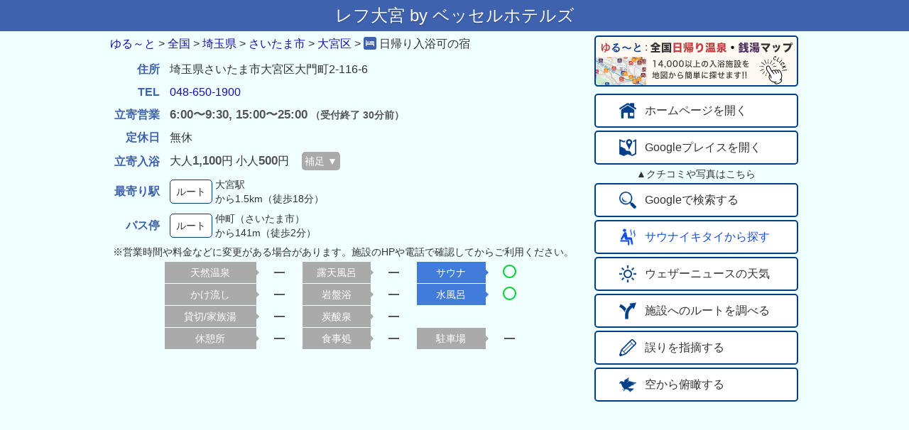

--- FILE ---
content_type: text/html; charset=UTF-8
request_url: https://yuru-to.net/detail.php?oid=56128
body_size: 10319
content:
	<!DOCTYPE html>
	<html lang="ja">

	<head>
		<script async src="https://www.googletagmanager.com/gtag/js?id=UA-50833588-4"></script>
		<script>
			window.dataLayer = window.dataLayer || [];

			function gtag() {
				dataLayer.push(arguments);
			}
			gtag('js', new Date());
			gtag('config', 'UA-50833588-4', {
				'linker': {
					'domains': ['bus-routes.net', 'yadococo.net']
				}
			});
		</script>
		<title>レフ大宮 by ベッセルホテルズ - ゆる～と</title>
		<meta charset="utf-8">
		<meta http-equiv="content-language" content="ja">
		<meta http-equiv="X-UA-Compatible" content="IE=edge">
		<meta name="description" content="日帰り入浴可の宿 営業時間:6:00〜9:30, 15:00〜25:00 料金:大人1,100円 小人500円  サウナ:あり  住所:埼玉県さいたま市大宮区大門町2-116-6">
		<meta name="viewport" content="width=device-width, initial-scale=1.0">
		<meta name="theme-color" content="#223a70">
				<link rel="apple-touch-icon" sizes="192x192" href="/imgs/logo/apple-192x192.png">
		<link rel="stylesheet" href="//base.bus-routes.net/css/reset2.min.css">
		<link href="https://unpkg.com/gridjs/dist/theme/mermaid.min.css" rel="stylesheet" />
		<link rel="stylesheet" href="//base.bus-routes.net/css/detail20260102.min.css">
		<link rel="icon" type="image/png" href="//imgs.bus-routes.net/spa/hs4_32@2x.png" sizes="32x32">
		<style>
			.rate_review:after {
				width: 0px;
			}
		</style>
	</head>

	<body class='tc4'>
		<header class='header bc4' id='header'>
			<h1><div class='middle_name'>レフ大宮 by ベッセルホテルズ</div><div data-nosnippet class='mess' style='display: none;'></div></h1>
		</header>
		<main>
			<div class='flexbox'>
				<div class='main_box'>
					<div class="nav">
						<div class="breadcrumb">
							<div class="breadcrumb-inner" itemscope itemtype="http://schema.org/BreadcrumbList">
								<span class="breadcrumb-child" itemprop="itemListElement" itemscope itemtype="http://schema.org/ListItem">
									<a class="breadcrumb-child-link" itemprop="item" href="//yuru-to.net/"><span itemprop="name">ゆる～と</span></a>
									<meta itemprop="position" content="1">
								</span>
								<span class="breadcrumb-gt">&gt;</span>
								<span class="breadcrumb-child" itemprop="itemListElement" itemscope itemtype="http://schema.org/ListItem">
									<a class="breadcrumb-child-link" itemprop="item" href="/higaeri.php"><span itemprop="name">全国</span></a>
									<meta itemprop="position" content="2">
								</span>
								<span class="breadcrumb-gt">&gt;</span>
								<span class="breadcrumb-child" itemprop="itemListElement" itemscope itemtype="http://schema.org/ListItem">
									<a class="breadcrumb-child-link" itemprop="item" href="/list.php?kid=11"><span itemprop="name">埼玉県</span></a>
									<meta itemprop="position" content="3">
								</span>
																	<span class="breadcrumb-gt">&gt;</span>
									<span class="breadcrumb-child" itemprop="itemListElement" itemscope itemtype="http://schema.org/ListItem">
										<a class="breadcrumb-child-link" itemprop="item" href="/list.php?cid=11100"><span itemprop="name">さいたま市</span></a>
										<meta itemprop="position" content="4">
									</span>
									<span class="breadcrumb-gt">&gt;</span>
									<span class="breadcrumb-child" itemprop="itemListElement" itemscope itemtype="http://schema.org/ListItem">
										<a class="breadcrumb-child-link" itemprop="item" href="/list.php?cid=11103"><span itemprop="name">大宮区</span></a>
										<meta itemprop="position" content="5">
									</span>
																<span class="breadcrumb-gt">&gt;</span>
								<span class="breadcrumb-child breadcrumb-current" itemprop="itemListElement" itemscope itemtype="http://schema.org/ListItem">
									<a class="breadcrumb-child-link" itemprop="item" href="/detail.php?oid=56128">
										<img property="image" class='i16' src="//imgs.bus-routes.net/spa/hs4_32@2x.png" alt="名前">
										<span class="breadname" itemprop="name">施設</span>
									</a>
									日帰り入浴可の宿									<meta itemprop="position" content="6">
								</span>
							</div>
						</div><!-- breadcrumb -->
					</div><!-- nav -->
					<!--<span data-nosnippet>-->
					<table class='detailtable' id='detailtable'>
						<tbody>
														<tr>
								<td class='oh c4'>住所</td>
								<td class='oi'>埼玉県さいたま市大宮区大門町2-116-6</td>
							</tr>
														<tr>
								<td class='oh c4'>TEL</td>
								<td class='oi'><a href='tel:048-650-1900'>048-650-1900</a></td>
							</tr>
							<tr>
								<td class='oh c4'>立寄営業</td>
								<td class='oi'><div class='l2'><span class='time'>6:00〜9:30, 15:00〜25:00</span><span class="time_limit"> （受付終了 30分前）</span></div></td>
							</tr>
							<tr>
								<td class='oh c4'>定休日</td>
								<td class='oi'>無休								</td>
							</tr>
							<tr>
								<td class='oh c4'>立寄入浴</td>
								<td class='oi'><table class='inner_table'><tr>大人<span class='price'>1,100</span>円 小人<span class='price'>500</span>円							</tr>
					</table>
					<span id='addition' class='tap_btn' onclick='toggleCharge()' >補足 ▼</span></td></tr><tr id='charge_info'><td class='oh oo'>注意事項</td><td class='oi ms'>利用前に電話で確認することをおすすめします。営業時間や料金が変更されている場合や団体客の宿泊などで日帰り不可になる場合などがあります。</td></tr>																		<tr>
							<td class='oh c4'>最寄り駅</td>
							<td class='oi'>
								<table>
									<tr>
										<td>
																							<span class='route' onclick='nearest_station();'>ルート</span>
																					</td>
										<td class='os'><div>大宮駅</div>から1.5km（徒歩18分）</td>
									</tr>
								</table>
							</td>
						</tr>
													<tr>
								<td class='oh c4'>バス停</td>
								<td class='oi'>
									<table>
										<tr>
											<td>
												<span class='route' onclick='nearest_stop();'>ルート</span>
											</td>
											<td class='os'><div>仲町（さいたま市）</div>から141m（徒歩2分）</td>
										</tr>
									</table>
								</td>
							</tr>
						
												<tr>
							<td colspan='2' class="oi ms">※営業時間や料金などに変更がある場合があります。施設のHPや電話で確認してからご利用ください。</td>
						</tr>
						</tbody>
						</table> <!-- detailtable -->
													<span data-nosnippet>
								<table class='detailtable' id='facilitytable'>
									<tr>
										<th class='mh mh1 none'>天然温泉</th>
										<td class='mi mf'><div class='dash'></div></td>										<th class='mh none'>露天風呂</th>
										<td class='mi mf'><div class='dash'></div></td>										<th class='mh'>サウナ</th>
										<td class='mi mf ari'><div class='circle'></div></td>
									</tr>
									<tr>
										<th class='mh mh1 none'>かけ流し</th>
										<td class='mi mf'><div class='dash'></div></td>										<th class='mh none'>岩盤浴</th>
										<td class='mi mf'><div class='dash'></div></td>										<th class='mh'>水風呂</th>
										<td class='mi mf ari'><div class='circle'></div></td>
									</tr>
									<tr>
										<th class='mh mh1 none'>貸切/家族湯</th>
										<td class='mi mf'><div class='dash'></div></td>										<th class='mh none'>炭酸泉</th>
										<td class='mi mf'><div class='dash'></div></td>
									</tr>
									<tr>
										<th class='mh mh1 none'>休憩所</th>
										<td class='mi mf'><div class='dash'></div></td>										<th class='mh none'>食事処</th>
										<td class='mi mf'><div class='dash'></div></td>										<th class='mh none'>駐車場</th>
										<td class='mi mf'><div class='dash'></div></td>
									</tr>
								</table> <!-- facilitytable -->
							</span> <!-- nosnippet -->
										</div> <!-- main_box -->
				<div class='btn_box' id='btn_box' data-nosnippet>
											<div id='banner2' class='banner_img' onclick='open_map()'>
							<img src='https://imgs.bus-routes.net/banner/yuru@2x.png' height='72' width='287' />
						</div>
					
																	<div class='ghost_btn site' id='site' onclick='site()' ontouchstart=''><img class='pict2' src='//imgs.bus-routes.net/icon/home@2x.png'><span class='btn_text'>ホームページを開く</span></div>
						
											<div class='ghost_btn place' onclick='show_place()' ontouchstart=''><img class='pict2' src='//imgs.bus-routes.net/icon/map@2x.png'><span class='btn_text'>Googleプレイスを開く</span></div>
						<div class='gpmess'>▲クチコミや写真はこちら</div>
										<div class='ghost_btn' onclick='search()' ontouchstart=''><img class='pict2' src='//imgs.bus-routes.net/icon/search@2x.png'><span class='btn_text'>Googleで検索する</span></div>
											<div class='ghost_btn saunaikitai' onclick='search_sauna()' ontouchstart=''><img class='pict2' src='//imgs.bus-routes.net/icon/sauna32@2x.png'><span class='btn_text'>サウナイキタイから探す</span></div>
										<div class='ghost_btn' onclick='weather_news()' ontouchstart=''><img class='pict2' src='//imgs.bus-routes.net/icon/weather@2x.png'><span class='btn_text'>ウェザーニュースの天気</span></div>
					<div class='ghost_btn' onclick='search_route()' ontouchstart=''><img class='pict2' src='//imgs.bus-routes.net/icon/route@2x.png'><span class='btn_text'>施設へのルートを調べる</span></div>
					<div class='ghost_btn' onclick='modify_data()' ontouchstart=''><img class='pict2' src='//imgs.bus-routes.net/icon/modify@2x.png'><span class='btn_text'>誤りを指摘する</span></div>
					<div class='ghost_btn' onclick='change_map()' ontouchstart=''><img class='pict2' src='//imgs.bus-routes.net/icon/sky@2x.png'><span class='btn_text' id='sky'>空から俯瞰する</span></div>
				</div> <!-- btn_box -->
				<div class="ads_box">
					<ins class="adsbygoogle"
						style="display:block;width:100%;"
						data-ad-client="ca-pub-7473925384857078"
						data-ad-slot="4856960140"
						data-ad-format="auto"
						data-full-width-responsive="true"></ins>
					<script>
						(adsbygoogle = window.adsbygoogle || []).push({});
					</script>
				</div>
								<iframe id='imap' class='map' frameborder="0" loading="lazy" allowfullscreen
					src="https://www.google.com/maps/embed/v1/place?key=AIzaSyBjGX7cQJNYtuXvCp0jhqmxgeS0JkGZf4M&center=35.906231,139.627029&q=place_id:ChIJyXDa4JbBGGAR8_2azvjc5OA&zoom=16" allowfullscreen>
				</iframe>
			</div><!-- flexbox -->
							<div class='area_title'>
					<p>周辺の入浴施設（半径10km以内・近い順）</p>
				</div>
								<div id="grid-wrapper"></div>
										<p class='note'>
				※情報が古くなっている場合があります。各施設のHPや電話でご確認の上、ご利用するようにお願いいたします。
			</p>
		</main>
		<div id="foot">
			<p>&copy; 2018-2026 ゆる～と <a class='white' href='https://yuru-to.net/policy'>利用規約・プライバシーポリシー</a></p>
		</div>
	</body>
	<script src="https://unpkg.com/gridjs/dist/gridjs.umd.js"></script>
	<script async src="//pagead2.googlesyndication.com/pagead/js/adsbygoogle.js"></script>
	<script>
				let param = {"oid":56128,"eid":0,"name":"\u30ec\u30d5\u5927\u5bae by \u30d9\u30c3\u30bb\u30eb\u30db\u30c6\u30eb\u30ba","ken":"\u57fc\u7389\u770c","station":"\u5927\u5bae\u99c5","url":"https:\/\/www.vessel-hotel.jp\/ref\/omiya\/service\/","lat":35.90623099999999823239704710431396961212158203125,"lng":139.627028999999993175151757895946502685546875,"slat":35.9050028500000024678229237906634807586669921875,"slng":139.627202009999990650612744502723217010498046875,"elat":35.906188860075189950293861329555511474609375,"elng":139.62305545806884765625,"gurl":"https:\/\/www.google.com\/maps\/search\/?api=1\u0026query=35.906231,139.627029\u0026query_place_id=ChIJyXDa4JbBGGAR8_2azvjc5OA\u0026query=%E3%83%AC%E3%83%95%E5%A4%A7%E5%AE%AE+by+%E3%83%99%E3%83%83%E3%82%BB%E3%83%AB%E3%83%9B%E3%83%86%E3%83%AB%E3%82%BA","pid":"ChIJyXDa4JbBGGAR8_2azvjc5OA","infoUrl":"","planUrl":"","reviewUrl":""};
		let swCharge = false;
		let onsen_list = [[{"display":"\u003Cimg class=\u0027tp\u0027 src=\u0027\/\/imgs.bus-routes.net\/spa\/hs5_32@2x.png\u0027\u003E","sort":1,"oid":56252,"type":5,"cid":11103},{"display":"\u003Ca href=\u0027detail.php?oid=56252\u0027\u003E\u500b\u5ba4\uff06\u30b7\u30a7\u30a2\u30b5\u30a6\u30ca KUUMA\u003C\/a\u003E","sort":"\u500b\u5ba4\uff06\u30b7\u30a7\u30a2\u30b5\u30a6\u30ca KUUMA"},{"display":"\u00a5980","sort":980},{"display":"\u003Cdiv class=\u0027flag flag_off\u0027\u003E\u5929\u7136\u6e29\u6cc9\u003C\/div\u003E\u003Cdiv class=\u0027flag flag_off\u0027\u003E\u9732\u5929\u003C\/div\u003E\u003Cdiv class=\u0027flag flag_on\u0027\u003E\u30b5\u30a6\u30ca\u003C\/div\u003E\u003Cdiv class=\u0027flag flag_off\u0027\u003E\u4f11\u61a9\u6240\u003C\/div\u003E\u003Cdiv class=\u0027flag flag_off\u0027\u003E\u98df\u4e8b\u51e6\u003C\/div\u003E\u003Cdiv class=\u0027flag flag_off\u0027\u003E\u99d0\u8eca\u5834\u003C\/div\u003E","sort":1},"\u3055\u3044\u305f\u307e\u5e02\u5927\u5bae\u533a\u4ef2\u753a1-24"],[{"display":"\u003Cimg class=\u0027tp\u0027 src=\u0027\/\/imgs.bus-routes.net\/spa\/hs5_32@2x.png\u0027\u003E","sort":1,"oid":53959,"type":5,"cid":11103},{"display":"\u003Ca href=\u0027detail.php?oid=53959\u0027\u003E\u3068\u3068\u306e\u3044\uff0b\u003C\/a\u003E","sort":"\u3068\u3068\u306e\u3044\uff0b"},{"display":"\u00a53,800","sort":3800},{"display":"\u003Cdiv class=\u0027flag flag_off\u0027\u003E\u5929\u7136\u6e29\u6cc9\u003C\/div\u003E\u003Cdiv class=\u0027flag flag_off\u0027\u003E\u9732\u5929\u003C\/div\u003E\u003Cdiv class=\u0027flag flag_on\u0027\u003E\u30b5\u30a6\u30ca\u003C\/div\u003E\u003Cdiv class=\u0027flag flag_on\u0027\u003E\u4f11\u61a9\u6240\u003C\/div\u003E\u003Cdiv class=\u0027flag flag_off\u0027\u003E\u98df\u4e8b\u51e6\u003C\/div\u003E\u003Cdiv class=\u0027flag flag_off\u0027\u003E\u99d0\u8eca\u5834\u003C\/div\u003E","sort":2},"\u3055\u3044\u305f\u307e\u5e02\u5927\u5bae\u533a\u5bae\u753a5-3-1"],[{"display":"\u003Cimg class=\u0027tp\u0027 src=\u0027\/\/imgs.bus-routes.net\/spa\/hs5_32@2x.png\u0027\u003E","sort":1,"oid":56650,"type":5,"cid":11105},{"display":"\u003Ca href=\u0027detail.php?oid=56650\u0027\u003ELittle Retreat Depot \u30ea\u30c8\u30c7\u30dd\u003C\/a\u003E","sort":"Little Retreat Depot \u30ea\u30c8\u30c7\u30dd"},{"display":"\u00a52,500","sort":2500},{"display":"\u003Cdiv class=\u0027flag flag_off\u0027\u003E\u5929\u7136\u6e29\u6cc9\u003C\/div\u003E\u003Cdiv class=\u0027flag flag_off\u0027\u003E\u9732\u5929\u003C\/div\u003E\u003Cdiv class=\u0027flag flag_on\u0027\u003E\u30b5\u30a6\u30ca\u003C\/div\u003E\u003Cdiv class=\u0027flag flag_off\u0027\u003E\u4f11\u61a9\u6240\u003C\/div\u003E\u003Cdiv class=\u0027flag flag_off\u0027\u003E\u98df\u4e8b\u51e6\u003C\/div\u003E\u003Cdiv class=\u0027flag flag_on\u0027\u003E\u99d0\u8eca\u5834\u003C\/div\u003E","sort":2},"\u3055\u3044\u305f\u307e\u5e02\u4e2d\u592e\u533a\u4e0a\u843d\u54089-7-3"],[{"display":"\u003Cimg class=\u0027tp\u0027 src=\u0027\/\/imgs.bus-routes.net\/spa\/hs4_32@2x.png\u0027\u003E","sort":4,"oid":53498,"type":4,"cid":11103},{"display":"\u003Ca href=\u0027detail.php?oid=53498\u0027\u003E\u30ab\u30f3\u30c7\u30aa\u30db\u30c6\u30eb\u30ba\u5927\u5bae\u003C\/a\u003E","sort":"\u30ab\u30f3\u30c7\u30aa\u30db\u30c6\u30eb\u30ba\u5927\u5bae"},{"display":"\u00a51,600","sort":1600},{"display":"\u003Cdiv class=\u0027flag flag_off\u0027\u003E\u5929\u7136\u6e29\u6cc9\u003C\/div\u003E\u003Cdiv class=\u0027flag flag_on\u0027\u003E\u9732\u5929\u003C\/div\u003E\u003Cdiv class=\u0027flag flag_on\u0027\u003E\u30b5\u30a6\u30ca\u003C\/div\u003E\u003Cdiv class=\u0027flag flag_off\u0027\u003E\u4f11\u61a9\u6240\u003C\/div\u003E\u003Cdiv class=\u0027flag flag_off\u0027\u003E\u98df\u4e8b\u51e6\u003C\/div\u003E\u003Cdiv class=\u0027flag flag_off\u0027\u003E\u99d0\u8eca\u5834\u003C\/div\u003E","sort":2},"\u3055\u3044\u305f\u307e\u5e02\u5927\u5bae\u533a\u685c\u6728\u753a1-401-1"],[{"display":"\u003Cimg class=\u0027tp\u0027 src=\u0027\/\/imgs.bus-routes.net\/spa\/hs5_32@2x.png\u0027\u003E","sort":1,"oid":53813,"type":5,"cid":11105},{"display":"\u003Ca href=\u0027detail.php?oid=53813\u0027\u003EROKU SAUNA \u5927\u5bae\u4e0e\u91ce\u5e97\u003C\/a\u003E","sort":"ROKU SAUNA \u5927\u5bae\u4e0e\u91ce\u5e97"},{"display":"\u00a53,960","sort":3960},{"display":"\u003Cdiv class=\u0027flag flag_off\u0027\u003E\u5929\u7136\u6e29\u6cc9\u003C\/div\u003E\u003Cdiv class=\u0027flag flag_off\u0027\u003E\u9732\u5929\u003C\/div\u003E\u003Cdiv class=\u0027flag flag_on\u0027\u003E\u30b5\u30a6\u30ca\u003C\/div\u003E\u003Cdiv class=\u0027flag flag_off\u0027\u003E\u4f11\u61a9\u6240\u003C\/div\u003E\u003Cdiv class=\u0027flag flag_off\u0027\u003E\u98df\u4e8b\u51e6\u003C\/div\u003E\u003Cdiv class=\u0027flag flag_parking flag_on\u0027\u003E12\u53f0\u003C\/div\u003E","sort":2},"\u3055\u3044\u305f\u307e\u5e02\u4e2d\u592e\u533a\u5186\u963f\u5f255-8-40"],[{"display":"\u003Cimg class=\u0027tp\u0027 src=\u0027\/\/imgs.bus-routes.net\/spa\/hs2_32@2x.png\u0027\u003E","sort":1,"oid":1884,"type":2,"cid":11102},{"display":"\u003Ca href=\u0027detail.php?oid=1884\u0027\u003E\u304a\u3075\u308dcaf\u00e9 utatane\u003C\/a\u003E","sort":"\u304a\u3075\u308dcaf\u00e9 utatane"},{"display":"\u00a51,400","sort":1400},{"display":"\u003Cdiv class=\u0027flag flag_spa\u0027\u003E\u5929\u7136\u6e29\u6cc9\u003C\/div\u003E\u003Cdiv class=\u0027flag flag_spa\u0027\u003E\u9732\u5929\u003C\/div\u003E\u003Cdiv class=\u0027flag flag_on\u0027\u003E\u30b5\u30a6\u30ca\u003C\/div\u003E\u003Cdiv class=\u0027flag flag_on\u0027\u003E\u4f11\u61a9\u6240\u003C\/div\u003E\u003Cdiv class=\u0027flag flag_on\u0027\u003E\u98df\u4e8b\u51e6\u003C\/div\u003E\u003Cdiv class=\u0027flag flag_parking flag_on\u0027\u003E100\u53f0\u003C\/div\u003E","sort":7},"\u3055\u3044\u305f\u307e\u5e02\u5317\u533a\u5927\u6210\u753a4-179-3"],[{"display":"\u003Cimg class=\u0027tp\u0027 src=\u0027\/\/imgs.bus-routes.net\/spa\/hs2_32@2x.png\u0027\u003E","sort":1,"oid":18081,"type":2,"cid":11102},{"display":"\u003Ca href=\u0027detail.php?oid=18081\u0027\u003E\u7f8e\u697d\u6e29\u6cc9 SPA-HERBS\uff08\u30b9\u30d1\u30cf\u30fc\u30d6\u30b9\uff09\u003C\/a\u003E","sort":"\u7f8e\u697d\u6e29\u6cc9 SPA-HERBS\uff08\u30b9\u30d1\u30cf\u30fc\u30d6\u30b9\uff09"},{"display":"\u00a51,205","sort":1205},{"display":"\u003Cdiv class=\u0027flag flag_spa\u0027\u003E\u5929\u7136\u6e29\u6cc9\u003C\/div\u003E\u003Cdiv class=\u0027flag flag_spa\u0027\u003E\u9732\u5929\u003C\/div\u003E\u003Cdiv class=\u0027flag flag_on\u0027\u003E\u30b5\u30a6\u30ca\u003C\/div\u003E\u003Cdiv class=\u0027flag flag_on\u0027\u003E\u4f11\u61a9\u6240\u003C\/div\u003E\u003Cdiv class=\u0027flag flag_on\u0027\u003E\u98df\u4e8b\u51e6\u003C\/div\u003E\u003Cdiv class=\u0027flag flag_parking flag_on\u0027\u003E180\u53f0\u003C\/div\u003E","sort":7},"\u3055\u3044\u305f\u307e\u5e02\u5317\u533a\u690d\u7af9\u753a1-816-7"],[{"display":"\u003Cimg class=\u0027tp\u0027 src=\u0027\/\/imgs.bus-routes.net\/spa\/hs2_32@2x.png\u0027\u003E","sort":1,"oid":1885,"type":2,"cid":11101},{"display":"\u003Ca href=\u0027detail.php?oid=1885\u0027\u003E\u91ce\u5929\u6e6f\u5143\u30fb\u6e6f\u5feb\u723d\u5feb \u300e\u6e6f\u3051\u3080\u308a\u6a2a\u4e01\u300f\u304a\u304a\u307f\u3084\u003C\/a\u003E","sort":"\u91ce\u5929\u6e6f\u5143\u30fb\u6e6f\u5feb\u723d\u5feb \u300e\u6e6f\u3051\u3080\u308a\u6a2a\u4e01\u300f\u304a\u304a\u307f\u3084"},{"display":"\u00a5980","sort":980},{"display":"\u003Cdiv class=\u0027flag flag_spa\u0027\u003E\u5929\u7136\u6e29\u6cc9\u003C\/div\u003E\u003Cdiv class=\u0027flag flag_spa\u0027\u003E\u9732\u5929\u003C\/div\u003E\u003Cdiv class=\u0027flag flag_on\u0027\u003E\u30b5\u30a6\u30ca\u003C\/div\u003E\u003Cdiv class=\u0027flag flag_on\u0027\u003E\u4f11\u61a9\u6240\u003C\/div\u003E\u003Cdiv class=\u0027flag flag_on\u0027\u003E\u98df\u4e8b\u51e6\u003C\/div\u003E\u003Cdiv class=\u0027flag flag_parking flag_on\u0027\u003E180\u53f0\u003C\/div\u003E","sort":7},"\u3055\u3044\u305f\u307e\u5e02\u897f\u533a\u4e09\u6a4b5-1010"],[{"display":"\u003Cimg class=\u0027tp\u0027 src=\u0027\/\/imgs.bus-routes.net\/spa\/hs8_32@2x.png\u0027\u003E","sort":8,"oid":16837,"type":8,"cid":11105},{"display":"\u003Ca href=\u0027detail.php?oid=16837\u0027\u003E\u9234\u306e\u6e6f\u003C\/a\u003E","sort":"\u9234\u306e\u6e6f"},{"display":"\u00a5500","sort":500},{"display":"\u003Cdiv class=\u0027flag flag_off\u0027\u003E\u5929\u7136\u6e29\u6cc9\u003C\/div\u003E\u003Cdiv class=\u0027flag flag_off\u0027\u003E\u9732\u5929\u003C\/div\u003E\u003Cdiv class=\u0027flag flag_off\u0027\u003E\u30b5\u30a6\u30ca\u003C\/div\u003E\u003Cdiv class=\u0027flag flag_off\u0027\u003E\u4f11\u61a9\u6240\u003C\/div\u003E\u003Cdiv class=\u0027flag flag_off\u0027\u003E\u98df\u4e8b\u51e6\u003C\/div\u003E\u003Cdiv class=\u0027flag flag_parking flag_on\u0027\u003E6\u53f0\u003C\/div\u003E","sort":1},"\u3055\u3044\u305f\u307e\u5e02\u4e2d\u592e\u533a\u672c\u753a\u67711-7-3"],[{"display":"\u003Cimg class=\u0027tp\u0027 src=\u0027\/\/imgs.bus-routes.net\/spa\/hs1_32@2x.png\u0027\u003E","sort":1,"oid":56421,"type":1,"cid":11101},{"display":"\u003Ca href=\u0027detail.php?oid=56421\u0027\u003E\u5927\u5bae\u30c8\u30e9\u30c3\u30af\u30b9\u30c6\u30fc\u30b7\u30e7\u30f3\u003C\/a\u003E","sort":"\u5927\u5bae\u30c8\u30e9\u30c3\u30af\u30b9\u30c6\u30fc\u30b7\u30e7\u30f3"},{"display":"\u00a5550","sort":550},{"display":"\u003Cdiv class=\u0027flag flag_off\u0027\u003E\u5929\u7136\u6e29\u6cc9\u003C\/div\u003E\u003Cdiv class=\u0027flag flag_off\u0027\u003E\u9732\u5929\u003C\/div\u003E\u003Cdiv class=\u0027flag flag_off\u0027\u003E\u30b5\u30a6\u30ca\u003C\/div\u003E\u003Cdiv class=\u0027flag flag_on\u0027\u003E\u4f11\u61a9\u6240\u003C\/div\u003E\u003Cdiv class=\u0027flag flag_on\u0027\u003E\u98df\u4e8b\u51e6\u003C\/div\u003E\u003Cdiv class=\u0027flag flag_parking flag_on\u0027\u003E55\u53f0\u003C\/div\u003E","sort":3},"\u3055\u3044\u305f\u307e\u5e02\u897f\u533a\u4e09\u6a4b6-699-1"],[{"display":"\u003Cimg class=\u0027tp\u0027 src=\u0027\/\/imgs.bus-routes.net\/spa\/hs8_32@2x.png\u0027\u003E","sort":8,"oid":16830,"type":8,"cid":11107},{"display":"\u003Ca href=\u0027detail.php?oid=16830\u0027\u003E\u82e5\u677e\u6e6f\u003C\/a\u003E","sort":"\u82e5\u677e\u6e6f"},{"display":"\u00a5500","sort":500},{"display":"\u003Cdiv class=\u0027flag flag_off\u0027\u003E\u5929\u7136\u6e29\u6cc9\u003C\/div\u003E\u003Cdiv class=\u0027flag flag_off\u0027\u003E\u9732\u5929\u003C\/div\u003E\u003Cdiv class=\u0027flag flag_off\u0027\u003E\u30b5\u30a6\u30ca\u003C\/div\u003E\u003Cdiv class=\u0027flag flag_off\u0027\u003E\u4f11\u61a9\u6240\u003C\/div\u003E\u003Cdiv class=\u0027flag flag_off\u0027\u003E\u98df\u4e8b\u51e6\u003C\/div\u003E\u003Cdiv class=\u0027flag flag_parking flag_on\u0027\u003E2\u53f0\u003C\/div\u003E","sort":1},"\u3055\u3044\u305f\u307e\u5e02\u6d66\u548c\u533a\u5e38\u76e410-10-15"],[{"display":"\u003Cimg class=\u0027tp\u0027 src=\u0027\/\/imgs.bus-routes.net\/spa\/hs2_32@2x.png\u0027\u003E","sort":1,"oid":1939,"type":2,"cid":11107},{"display":"\u003Ca href=\u0027detail.php?oid=1939\u0027\u003E\u6e6f\u5c4b\u6577 \u5b5d\u697d\u003C\/a\u003E","sort":"\u6e6f\u5c4b\u6577 \u5b5d\u697d"},{"display":"\u00a5750","sort":750},{"display":"\u003Cdiv class=\u0027flag flag_off\u0027\u003E\u5929\u7136\u6e29\u6cc9\u003C\/div\u003E\u003Cdiv class=\u0027flag flag_on\u0027\u003E\u9732\u5929\u003C\/div\u003E\u003Cdiv class=\u0027flag flag_on\u0027\u003E\u30b5\u30a6\u30ca\u003C\/div\u003E\u003Cdiv class=\u0027flag flag_on\u0027\u003E\u4f11\u61a9\u6240\u003C\/div\u003E\u003Cdiv class=\u0027flag flag_on\u0027\u003E\u98df\u4e8b\u51e6\u003C\/div\u003E\u003Cdiv class=\u0027flag flag_parking flag_on\u0027\u003E100\u53f0\u003C\/div\u003E","sort":5},"\u3055\u3044\u305f\u307e\u5e02\u6d66\u548c\u533a\u5143\u753a2-18-12"],[{"display":"\u003Cimg class=\u0027tp\u0027 src=\u0027\/\/imgs.bus-routes.net\/spa\/hs2_32@2x.png\u0027\u003E","sort":1,"oid":1941,"type":2,"cid":11104},{"display":"\u003Ca href=\u0027detail.php?oid=1941\u0027\u003E\u898b\u6cbc\u5929\u7136\u6e29\u6cc9 \u5c0f\u6625\u65e5\u548c\u003C\/a\u003E","sort":"\u898b\u6cbc\u5929\u7136\u6e29\u6cc9 \u5c0f\u6625\u65e5\u548c"},{"display":"\u00a5950","sort":950},{"display":"\u003Cdiv class=\u0027flag flag_spa\u0027\u003E\u5929\u7136\u6e29\u6cc9\u003C\/div\u003E\u003Cdiv class=\u0027flag flag_spa\u0027\u003E\u9732\u5929\u003C\/div\u003E\u003Cdiv class=\u0027flag flag_on\u0027\u003E\u30b5\u30a6\u30ca\u003C\/div\u003E\u003Cdiv class=\u0027flag flag_on\u0027\u003E\u4f11\u61a9\u6240\u003C\/div\u003E\u003Cdiv class=\u0027flag flag_on\u0027\u003E\u98df\u4e8b\u51e6\u003C\/div\u003E\u003Cdiv class=\u0027flag flag_parking flag_on\u0027\u003E250\u53f0\u003C\/div\u003E","sort":7},"\u3055\u3044\u305f\u307e\u5e02\u898b\u6cbc\u533a\u67d3\u8c373-191"],[{"display":"\u003Cimg class=\u0027tp\u0027 src=\u0027\/\/imgs.bus-routes.net\/spa\/hs2_32@2x.png\u0027\u003E","sort":1,"oid":1942,"type":2,"cid":11101},{"display":"\u003Ca href=\u0027detail.php?oid=1942\u0027\u003E\u3055\u3044\u305f\u307e\u6e05\u6cb3\u5bfa\u6e29\u6cc9\u003C\/a\u003E","sort":"\u3055\u3044\u305f\u307e\u6e05\u6cb3\u5bfa\u6e29\u6cc9"},{"display":"\u00a5900","sort":900},{"display":"\u003Cdiv class=\u0027flag flag_spa\u0027\u003E\u5929\u7136\u6e29\u6cc9\u003C\/div\u003E\u003Cdiv class=\u0027flag flag_spa\u0027\u003E\u9732\u5929\u003C\/div\u003E\u003Cdiv class=\u0027flag flag_on\u0027\u003E\u30b5\u30a6\u30ca\u003C\/div\u003E\u003Cdiv class=\u0027flag flag_on\u0027\u003E\u4f11\u61a9\u6240\u003C\/div\u003E\u003Cdiv class=\u0027flag flag_on\u0027\u003E\u98df\u4e8b\u51e6\u003C\/div\u003E\u003Cdiv class=\u0027flag flag_parking flag_on\u0027\u003E200\u53f0\u003C\/div\u003E","sort":7},"\u3055\u3044\u305f\u307e\u5e02\u897f\u533a\u5927\u5b57\u6e05\u6cb3\u5bfa683-4"],[{"display":"\u003Cimg class=\u0027tp\u0027 src=\u0027\/\/imgs.bus-routes.net\/spa\/hs5_32@2x.png\u0027\u003E","sort":1,"oid":53649,"type":5,"cid":11107},{"display":"\u003Ca href=\u0027detail.php?oid=53649\u0027\u003E\u30ed\u30a4\u30e4\u30eb\u30d1\u30a4\u30f3\u30ba\u30db\u30c6\u30eb\u6d66\u548c UUSIN by NEXT SAUNA\u003C\/a\u003E","sort":"\u30ed\u30a4\u30e4\u30eb\u30d1\u30a4\u30f3\u30ba\u30db\u30c6\u30eb\u6d66\u548c UUSIN by NEXT SAUNA"},{"display":"\u00a54,400","sort":4400},{"display":"\u003Cdiv class=\u0027flag flag_off\u0027\u003E\u5929\u7136\u6e29\u6cc9\u003C\/div\u003E\u003Cdiv class=\u0027flag flag_off\u0027\u003E\u9732\u5929\u003C\/div\u003E\u003Cdiv class=\u0027flag flag_on\u0027\u003E\u30b5\u30a6\u30ca\u003C\/div\u003E\u003Cdiv class=\u0027flag flag_off\u0027\u003E\u4f11\u61a9\u6240\u003C\/div\u003E\u003Cdiv class=\u0027flag flag_off\u0027\u003E\u98df\u4e8b\u51e6\u003C\/div\u003E\u003Cdiv class=\u0027flag flag_on\u0027\u003E\u99d0\u8eca\u5834\u003C\/div\u003E","sort":2},"\u3055\u3044\u305f\u307e\u5e02\u6d66\u548c\u533a\u4ef2\u753a2-5-1"],[{"display":"\u003Cimg class=\u0027tp\u0027 src=\u0027\/\/imgs.bus-routes.net\/spa\/hs8_32@2x.png\u0027\u003E","sort":8,"oid":16831,"type":8,"cid":11107},{"display":"\u003Ca href=\u0027detail.php?oid=16831\u0027\u003E\u7a32\u8377\u6e6f\u003C\/a\u003E","sort":"\u7a32\u8377\u6e6f"},{"display":"\u00a5500","sort":500},{"display":"\u003Cdiv class=\u0027flag flag_off\u0027\u003E\u5929\u7136\u6e29\u6cc9\u003C\/div\u003E\u003Cdiv class=\u0027flag flag_off\u0027\u003E\u9732\u5929\u003C\/div\u003E\u003Cdiv class=\u0027flag flag_off\u0027\u003E\u30b5\u30a6\u30ca\u003C\/div\u003E\u003Cdiv class=\u0027flag flag_off\u0027\u003E\u4f11\u61a9\u6240\u003C\/div\u003E\u003Cdiv class=\u0027flag flag_off\u0027\u003E\u98df\u4e8b\u51e6\u003C\/div\u003E\u003Cdiv class=\u0027flag flag_on\u0027\u003E\u99d0\u8eca\u5834\u003C\/div\u003E","sort":1},"\u3055\u3044\u305f\u307e\u5e02\u6d66\u548c\u533a\u4ef2\u753a2-18-2"],[{"display":"\u003Cimg class=\u0027tp\u0027 src=\u0027\/\/imgs.bus-routes.net\/spa\/hs1_32@2x.png\u0027\u003E","sort":1,"oid":56339,"type":1,"cid":11104},{"display":"\u003Ca href=\u0027detail.php?oid=56339\u0027\u003E\u5065\u5eb7\u798f\u7949\u30bb\u30f3\u30bf\u30fc\u6771\u697d\u5712 \u3086\u30fc\u3071\u308b \u3072\u3056\u3053\u003C\/a\u003E","sort":"\u5065\u5eb7\u798f\u7949\u30bb\u30f3\u30bf\u30fc\u6771\u697d\u5712 \u3086\u30fc\u3071\u308b \u3072\u3056\u3053"},{"display":"\u00a5830","sort":830},{"display":"\u003Cdiv class=\u0027flag flag_off\u0027\u003E\u5929\u7136\u6e29\u6cc9\u003C\/div\u003E\u003Cdiv class=\u0027flag flag_off\u0027\u003E\u9732\u5929\u003C\/div\u003E\u003Cdiv class=\u0027flag flag_on\u0027\u003E\u30b5\u30a6\u30ca\u003C\/div\u003E\u003Cdiv class=\u0027flag flag_off\u0027\u003E\u4f11\u61a9\u6240\u003C\/div\u003E\u003Cdiv class=\u0027flag flag_on\u0027\u003E\u98df\u4e8b\u51e6\u003C\/div\u003E\u003Cdiv class=\u0027flag flag_parking flag_on\u0027\u003E285\u53f0\u003C\/div\u003E","sort":3},"\u3055\u3044\u305f\u307e\u5e02\u898b\u6cbc\u533a\u819d\u5b50984"],[{"display":"\u003Cimg class=\u0027tp\u0027 src=\u0027\/\/imgs.bus-routes.net\/spa\/hs5_32@2x.png\u0027\u003E","sort":1,"oid":54064,"type":5,"cid":11106},{"display":"\u003Ca href=\u0027detail.php?oid=54064\u0027\u003ESAUNEA URAWA \u30b5\u30a6\u30cd\u30a2\u6d66\u548c\u003C\/a\u003E","sort":"SAUNEA URAWA \u30b5\u30a6\u30cd\u30a2\u6d66\u548c"},{"display":"\u00a544,000","sort":44000},{"display":"\u003Cdiv class=\u0027flag flag_off\u0027\u003E\u5929\u7136\u6e29\u6cc9\u003C\/div\u003E\u003Cdiv class=\u0027flag flag_off\u0027\u003E\u9732\u5929\u003C\/div\u003E\u003Cdiv class=\u0027flag flag_on\u0027\u003E\u30b5\u30a6\u30ca\u003C\/div\u003E\u003Cdiv class=\u0027flag flag_on\u0027\u003E\u4f11\u61a9\u6240\u003C\/div\u003E\u003Cdiv class=\u0027flag flag_off\u0027\u003E\u98df\u4e8b\u51e6\u003C\/div\u003E\u003Cdiv class=\u0027flag flag_parking flag_on\u0027\u003E6\u53f0\u003C\/div\u003E","sort":3},"\u3055\u3044\u305f\u307e\u5e02\u685c\u533a\u9053\u58343-23-20"],[{"display":"\u003Cimg class=\u0027tp\u0027 src=\u0027\/\/imgs.bus-routes.net\/spa\/hs8_32@2x.png\u0027\u003E","sort":8,"oid":16834,"type":8,"cid":11108},{"display":"\u003Ca href=\u0027detail.php?oid=16834\u0027\u003E\u9e7f\u5cf6\u6e6f\u003C\/a\u003E","sort":"\u9e7f\u5cf6\u6e6f"},{"display":"\u00a5500","sort":500},{"display":"\u003Cdiv class=\u0027flag flag_off\u0027\u003E\u5929\u7136\u6e29\u6cc9\u003C\/div\u003E\u003Cdiv class=\u0027flag flag_off\u0027\u003E\u9732\u5929\u003C\/div\u003E\u003Cdiv class=\u0027flag flag_on\u0027\u003E\u30b5\u30a6\u30ca\u003C\/div\u003E\u003Cdiv class=\u0027flag flag_off\u0027\u003E\u4f11\u61a9\u6240\u003C\/div\u003E\u003Cdiv class=\u0027flag flag_off\u0027\u003E\u98df\u4e8b\u51e6\u003C\/div\u003E\u003Cdiv class=\u0027flag flag_parking flag_on\u0027\u003E4\u53f0\u003C\/div\u003E","sort":2},"\u3055\u3044\u305f\u307e\u5e02\u5357\u533a\u5225\u62403-3-10"],[{"display":"\u003Cimg class=\u0027tp\u0027 src=\u0027\/\/imgs.bus-routes.net\/spa\/hs2_32@2x.png\u0027\u003E","sort":1,"oid":1883,"type":2,"cid":11219},{"display":"\u003Ca href=\u0027detail.php?oid=1883\u0027\u003E\u5929\u7136\u6e29\u6cc9 \u82b1\u54b2\u306e\u6e6f\u003C\/a\u003E","sort":"\u5929\u7136\u6e29\u6cc9 \u82b1\u54b2\u306e\u6e6f"},{"display":"\u00a51,200","sort":1200},{"display":"\u003Cdiv class=\u0027flag flag_spa\u0027\u003E\u5929\u7136\u6e29\u6cc9\u003C\/div\u003E\u003Cdiv class=\u0027flag flag_spa\u0027\u003E\u9732\u5929\u003C\/div\u003E\u003Cdiv class=\u0027flag flag_on\u0027\u003E\u30b5\u30a6\u30ca\u003C\/div\u003E\u003Cdiv class=\u0027flag flag_on\u0027\u003E\u4f11\u61a9\u6240\u003C\/div\u003E\u003Cdiv class=\u0027flag flag_on\u0027\u003E\u98df\u4e8b\u51e6\u003C\/div\u003E\u003Cdiv class=\u0027flag flag_parking flag_on\u0027\u003E250\u53f0\u003C\/div\u003E","sort":7},"\u4e0a\u5c3e\u5e02\u539f\u5e02570"],[{"display":"\u003Cimg class=\u0027tp\u0027 src=\u0027\/\/imgs.bus-routes.net\/spa\/hs1_32@2x.png\u0027\u003E","sort":1,"oid":4964,"type":1,"cid":11106},{"display":"\u003Ca href=\u0027detail.php?oid=4964\u0027\u003E\u3055\u3044\u305f\u307e\u5e02\u685c\u74b0\u5883\u30bb\u30f3\u30bf\u30fc \u4f59\u71b1\u4f53\u9a13\u65bd\u8a2d\u003C\/a\u003E","sort":"\u3055\u3044\u305f\u307e\u5e02\u685c\u74b0\u5883\u30bb\u30f3\u30bf\u30fc \u4f59\u71b1\u4f53\u9a13\u65bd\u8a2d"},{"display":"\u00a5830","sort":830},{"display":"\u003Cdiv class=\u0027flag flag_off\u0027\u003E\u5929\u7136\u6e29\u6cc9\u003C\/div\u003E\u003Cdiv class=\u0027flag flag_on\u0027\u003E\u9732\u5929\u003C\/div\u003E\u003Cdiv class=\u0027flag flag_on\u0027\u003E\u30b5\u30a6\u30ca\u003C\/div\u003E\u003Cdiv class=\u0027flag flag_on\u0027\u003E\u4f11\u61a9\u6240\u003C\/div\u003E\u003Cdiv class=\u0027flag flag_on\u0027\u003E\u98df\u4e8b\u51e6\u003C\/div\u003E\u003Cdiv class=\u0027flag flag_parking flag_on\u0027\u003E200\u53f0\u003C\/div\u003E","sort":5},"\u3055\u3044\u305f\u307e\u5e02\u685c\u533a\u65b0\u958b4-3259-1"],[{"display":"\u003Cimg class=\u0027tp\u0027 src=\u0027\/\/imgs.bus-routes.net\/spa\/hs1_32@2x.png\u0027\u003E","sort":1,"oid":4934,"type":1,"cid":11219},{"display":"\u003Ca href=\u0027detail.php?oid=4934\u0027\u003E\u4e0a\u5c3e\u5e02\u5065\u5eb7\u30d7\u30e9\u30b6 \u308f\u304f\u308f\u304f\u30e9\u30f3\u30c9\u003C\/a\u003E","sort":"\u4e0a\u5c3e\u5e02\u5065\u5eb7\u30d7\u30e9\u30b6 \u308f\u304f\u308f\u304f\u30e9\u30f3\u30c9"},{"display":"\u00a5600","sort":600},{"display":"\u003Cdiv class=\u0027flag flag_off\u0027\u003E\u5929\u7136\u6e29\u6cc9\u003C\/div\u003E\u003Cdiv class=\u0027flag flag_off\u0027\u003E\u9732\u5929\u003C\/div\u003E\u003Cdiv class=\u0027flag flag_off\u0027\u003E\u30b5\u30a6\u30ca\u003C\/div\u003E\u003Cdiv class=\u0027flag flag_on\u0027\u003E\u4f11\u61a9\u6240\u003C\/div\u003E\u003Cdiv class=\u0027flag flag_off\u0027\u003E\u98df\u4e8b\u51e6\u003C\/div\u003E\u003Cdiv class=\u0027flag flag_parking flag_on\u0027\u003E100\u53f0\u003C\/div\u003E","sort":2},"\u4e0a\u5c3e\u5e02\u897f\u8c9d\u585a17-1"],[{"display":"\u003Cimg class=\u0027tp\u0027 src=\u0027\/\/imgs.bus-routes.net\/spa\/hs8_32@2x.png\u0027\u003E","sort":8,"oid":16840,"type":8,"cid":11110},{"display":"\u003Ca href=\u0027detail.php?oid=16840\u0027\u003E\u3044\u308f\u3064\u304d\u6e29\u6cc9\u30b8\u30e3\u30f3\u30dc\u003C\/a\u003E","sort":"\u3044\u308f\u3064\u304d\u6e29\u6cc9\u30b8\u30e3\u30f3\u30dc"},{"display":"\u00a5500","sort":500},{"display":"\u003Cdiv class=\u0027flag flag_off\u0027\u003E\u5929\u7136\u6e29\u6cc9\u003C\/div\u003E\u003Cdiv class=\u0027flag flag_off\u0027\u003E\u9732\u5929\u003C\/div\u003E\u003Cdiv class=\u0027flag flag_on\u0027\u003E\u30b5\u30a6\u30ca\u003C\/div\u003E\u003Cdiv class=\u0027flag flag_off\u0027\u003E\u4f11\u61a9\u6240\u003C\/div\u003E\u003Cdiv class=\u0027flag flag_off\u0027\u003E\u98df\u4e8b\u51e6\u003C\/div\u003E\u003Cdiv class=\u0027flag flag_parking flag_on\u0027\u003E20\u53f0\u003C\/div\u003E","sort":2},"\u3055\u3044\u305f\u307e\u5e02\u5ca9\u69fb\u533a\u672c\u753a4-2-33"],[{"display":"\u003Cimg class=\u0027tp\u0027 src=\u0027\/\/imgs.bus-routes.net\/spa\/hs2_32@2x.png\u0027\u003E","sort":1,"oid":1889,"type":2,"cid":11228},{"display":"\u003Ca href=\u0027detail.php?oid=1889\u0027\u003E\u304a\u3075\u308d\u306e\u738b\u69d8 \u5fd7\u6728\u5e97\u003C\/a\u003E","sort":"\u304a\u3075\u308d\u306e\u738b\u69d8 \u5fd7\u6728\u5e97"},{"display":"\u00a5900","sort":900},{"display":"\u003Cdiv class=\u0027flag flag_spa\u0027\u003E\u5929\u7136\u6e29\u6cc9\u003C\/div\u003E\u003Cdiv class=\u0027flag flag_spa\u0027\u003E\u9732\u5929\u003C\/div\u003E\u003Cdiv class=\u0027flag flag_on\u0027\u003E\u30b5\u30a6\u30ca\u003C\/div\u003E\u003Cdiv class=\u0027flag flag_on\u0027\u003E\u4f11\u61a9\u6240\u003C\/div\u003E\u003Cdiv class=\u0027flag flag_on\u0027\u003E\u98df\u4e8b\u51e6\u003C\/div\u003E\u003Cdiv class=\u0027flag flag_parking flag_on\u0027\u003E130\u53f0\u003C\/div\u003E","sort":7},"\u5fd7\u6728\u5e02\u4e0a\u5b97\u5ca15-11-6"],[{"display":"\u003Cimg class=\u0027tp\u0027 src=\u0027\/\/imgs.bus-routes.net\/spa\/hs8_32@2x.png\u0027\u003E","sort":8,"oid":16835,"type":8,"cid":11108},{"display":"\u003Ca href=\u0027detail.php?oid=16835\u0027\u003E\u307f\u305f\u3051\u6e6f\u003C\/a\u003E","sort":"\u307f\u305f\u3051\u6e6f"},{"display":"\u00a5500","sort":500},{"display":"\u003Cdiv class=\u0027flag flag_off\u0027\u003E\u5929\u7136\u6e29\u6cc9\u003C\/div\u003E\u003Cdiv class=\u0027flag flag_off\u0027\u003E\u9732\u5929\u003C\/div\u003E\u003Cdiv class=\u0027flag flag_off\u0027\u003E\u30b5\u30a6\u30ca\u003C\/div\u003E\u003Cdiv class=\u0027flag flag_off\u0027\u003E\u4f11\u61a9\u6240\u003C\/div\u003E\u003Cdiv class=\u0027flag flag_off\u0027\u003E\u98df\u4e8b\u51e6\u003C\/div\u003E\u003Cdiv class=\u0027flag flag_parking flag_on\u0027\u003E6\u53f0\u003C\/div\u003E","sort":1},"\u3055\u3044\u305f\u307e\u5e02\u5357\u533a\u6587\u85352-24-5"],[{"display":"\u003Cimg class=\u0027tp\u0027 src=\u0027\/\/imgs.bus-routes.net\/spa\/hs8_32@2x.png\u0027\u003E","sort":8,"oid":16841,"type":8,"cid":11110},{"display":"\u003Ca href=\u0027detail.php?oid=16841\u0027\u003E\u96db\u306e\u6e6f\u003C\/a\u003E","sort":"\u96db\u306e\u6e6f"},{"display":"\u00a5500","sort":500},{"display":"\u003Cdiv class=\u0027flag flag_off\u0027\u003E\u5929\u7136\u6e29\u6cc9\u003C\/div\u003E\u003Cdiv class=\u0027flag flag_off\u0027\u003E\u9732\u5929\u003C\/div\u003E\u003Cdiv class=\u0027flag flag_off\u0027\u003E\u30b5\u30a6\u30ca\u003C\/div\u003E\u003Cdiv class=\u0027flag flag_off\u0027\u003E\u4f11\u61a9\u6240\u003C\/div\u003E\u003Cdiv class=\u0027flag flag_off\u0027\u003E\u98df\u4e8b\u51e6\u003C\/div\u003E\u003Cdiv class=\u0027flag flag_parking flag_on\u0027\u003E8\u53f0\u003C\/div\u003E","sort":1},"\u3055\u3044\u305f\u307e\u5e02\u5ca9\u69fb\u533a\u672c\u753a4-4-5"],[{"display":"\u003Cimg class=\u0027tp\u0027 src=\u0027\/\/imgs.bus-routes.net\/spa\/hs1_32@2x.png\u0027\u003E","sort":1,"oid":4954,"type":1,"cid":11109},{"display":"\u003Ca href=\u0027detail.php?oid=4954\u0027\u003E\u898b\u6cbc\u30d8\u30eb\u30b7\u30fc\u30e9\u30f3\u30c9\u003C\/a\u003E","sort":"\u898b\u6cbc\u30d8\u30eb\u30b7\u30fc\u30e9\u30f3\u30c9"},{"display":"\u00a51,540","sort":1540},{"display":"\u003Cdiv class=\u0027flag flag_off\u0027\u003E\u5929\u7136\u6e29\u6cc9\u003C\/div\u003E\u003Cdiv class=\u0027flag flag_off\u0027\u003E\u9732\u5929\u003C\/div\u003E\u003Cdiv class=\u0027flag flag_on\u0027\u003E\u30b5\u30a6\u30ca\u003C\/div\u003E\u003Cdiv class=\u0027flag flag_on\u0027\u003E\u4f11\u61a9\u6240\u003C\/div\u003E\u003Cdiv class=\u0027flag flag_on\u0027\u003E\u98df\u4e8b\u51e6\u003C\/div\u003E\u003Cdiv class=\u0027flag flag_parking flag_on\u0027\u003E110\u53f0\u003C\/div\u003E","sort":4},"\u3055\u3044\u305f\u307e\u5e02\u7dd1\u533a\u5927\u5d0e322-1"],[{"display":"\u003Cimg class=\u0027tp\u0027 src=\u0027\/\/imgs.bus-routes.net\/spa\/hs3_32@2x.png\u0027\u003E","sort":3,"oid":46636,"type":3,"cid":11245},{"display":"\u003Ca href=\u0027detail.php?oid=46636\u0027\u003E\u4f59\u71b1\u5229\u7528\u65bd\u8a2d \u30a8\u30b3\u30d1\u003C\/a\u003E","sort":"\u4f59\u71b1\u5229\u7528\u65bd\u8a2d \u30a8\u30b3\u30d1"},{"display":"\u00a5540","sort":540},{"display":"\u003Cdiv class=\u0027flag flag_off\u0027\u003E\u5929\u7136\u6e29\u6cc9\u003C\/div\u003E\u003Cdiv class=\u0027flag flag_on\u0027\u003E\u9732\u5929\u003C\/div\u003E\u003Cdiv class=\u0027flag flag_off\u0027\u003E\u30b5\u30a6\u30ca\u003C\/div\u003E\u003Cdiv class=\u0027flag flag_on\u0027\u003E\u4f11\u61a9\u6240\u003C\/div\u003E\u003Cdiv class=\u0027flag flag_on\u0027\u003E\u98df\u4e8b\u51e6\u003C\/div\u003E\u003Cdiv class=\u0027flag flag_parking flag_on\u0027\u003E144\u53f0\u003C\/div\u003E","sort":4},"\u3075\u3058\u307f\u91ce\u5e02\u99d2\u67971117"],[{"display":"\u003Cimg class=\u0027tp\u0027 src=\u0027\/\/imgs.bus-routes.net\/spa\/hs16_32@2x.png\u0027\u003E","sort":16,"oid":34756,"type":16,"cid":11238},{"display":"\u003Ca href=\u0027detail.php?oid=34756\u0027\u003E\u84ee\u7530\u99c5\u524d\u6e29\u6cc9 \u30aa\u30fc\u30af\u8db3\u306e\u6e6f\u6cbb\u5834\u003C\/a\u003E","sort":"\u84ee\u7530\u99c5\u524d\u6e29\u6cc9 \u30aa\u30fc\u30af\u8db3\u306e\u6e6f\u6cbb\u5834"},{"display":"\u7121\u6599","sort":0},{"display":"\u003Cdiv class=\u0027flag flag_spa\u0027\u003E\u5929\u7136\u6e29\u6cc9\u003C\/div\u003E\u003Cdiv class=\u0027flag flag_off\u0027\u003E\u9732\u5929\u003C\/div\u003E\u003Cdiv class=\u0027flag flag_off\u0027\u003E\u30b5\u30a6\u30ca\u003C\/div\u003E\u003Cdiv class=\u0027flag flag_off\u0027\u003E\u4f11\u61a9\u6240\u003C\/div\u003E\u003Cdiv class=\u0027flag flag_off\u0027\u003E\u98df\u4e8b\u51e6\u003C\/div\u003E\u003Cdiv class=\u0027flag flag_off\u0027\u003E\u99d0\u8eca\u5834\u003C\/div\u003E","sort":2},"\u84ee\u7530\u5e02\u672c\u753a3-5"],[{"display":"\u003Cimg class=\u0027tp\u0027 src=\u0027\/\/imgs.bus-routes.net\/spa\/hs8_32@2x.png\u0027\u003E","sort":8,"oid":16836,"type":8,"cid":11108},{"display":"\u003Ca href=\u0027detail.php?oid=16836\u0027\u003E\u51a8\u7f8e\u306e\u6e6f\u003C\/a\u003E","sort":"\u51a8\u7f8e\u306e\u6e6f"},{"display":"\u00a5500","sort":500},{"display":"\u003Cdiv class=\u0027flag flag_off\u0027\u003E\u5929\u7136\u6e29\u6cc9\u003C\/div\u003E\u003Cdiv class=\u0027flag flag_off\u0027\u003E\u9732\u5929\u003C\/div\u003E\u003Cdiv class=\u0027flag flag_on\u0027\u003E\u30b5\u30a6\u30ca\u003C\/div\u003E\u003Cdiv class=\u0027flag flag_on\u0027\u003E\u4f11\u61a9\u6240\u003C\/div\u003E\u003Cdiv class=\u0027flag flag_off\u0027\u003E\u98df\u4e8b\u51e6\u003C\/div\u003E\u003Cdiv class=\u0027flag flag_parking flag_on\u0027\u003E30\u53f0\u003C\/div\u003E","sort":3},"\u3055\u3044\u305f\u307e\u5e02\u5357\u533a\u592a\u7530\u7aaa2938"],[{"display":"\u003Cimg class=\u0027tp\u0027 src=\u0027\/\/imgs.bus-routes.net\/spa\/hs2_32@2x.png\u0027\u003E","sort":1,"oid":1930,"type":2,"cid":11201},{"display":"\u003Ca href=\u0027detail.php?oid=1930\u0027\u003E\u8535\u306e\u6e6f \u5c0f\u6c5f\u6238\u306f\u3064\u304b\u308a\u6e29\u6cc9 \u5ddd\u8d8a\u5e97\u003C\/a\u003E","sort":"\u8535\u306e\u6e6f \u5c0f\u6c5f\u6238\u306f\u3064\u304b\u308a\u6e29\u6cc9 \u5ddd\u8d8a\u5e97"},{"display":"\u00a5900","sort":900},{"display":"\u003Cdiv class=\u0027flag flag_spa\u0027\u003E\u5929\u7136\u6e29\u6cc9\u003C\/div\u003E\u003Cdiv class=\u0027flag flag_spa\u0027\u003E\u9732\u5929\u003C\/div\u003E\u003Cdiv class=\u0027flag flag_on\u0027\u003E\u30b5\u30a6\u30ca\u003C\/div\u003E\u003Cdiv class=\u0027flag flag_on\u0027\u003E\u4f11\u61a9\u6240\u003C\/div\u003E\u003Cdiv class=\u0027flag flag_on\u0027\u003E\u98df\u4e8b\u51e6\u003C\/div\u003E\u003Cdiv class=\u0027flag flag_parking flag_on\u0027\u003E200\u53f0\u003C\/div\u003E","sort":7},"\u5ddd\u8d8a\u5e02\u6e0b\u4e9526-1"],[{"display":"\u003Cimg class=\u0027tp\u0027 src=\u0027\/\/imgs.bus-routes.net\/spa\/hs2_32@2x.png\u0027\u003E","sort":1,"oid":1928,"type":2,"cid":11219},{"display":"\u003Ca href=\u0027detail.php?oid=1928\u0027\u003E\u6975\u697d\u6e6f \u4e0a\u5c3e\u5e97\u003C\/a\u003E","sort":"\u6975\u697d\u6e6f \u4e0a\u5c3e\u5e97"},{"display":"\u00a5880","sort":880},{"display":"\u003Cdiv class=\u0027flag flag_spa\u0027\u003E\u5929\u7136\u6e29\u6cc9\u003C\/div\u003E\u003Cdiv class=\u0027flag flag_spa\u0027\u003E\u9732\u5929\u003C\/div\u003E\u003Cdiv class=\u0027flag flag_on\u0027\u003E\u30b5\u30a6\u30ca\u003C\/div\u003E\u003Cdiv class=\u0027flag flag_on\u0027\u003E\u4f11\u61a9\u6240\u003C\/div\u003E\u003Cdiv class=\u0027flag flag_on\u0027\u003E\u98df\u4e8b\u51e6\u003C\/div\u003E\u003Cdiv class=\u0027flag flag_parking flag_on\u0027\u003E150\u53f0\u003C\/div\u003E","sort":7},"\u4e0a\u5c3e\u5e02\u4e0a\u5c3e\u6751500-1"],[{"display":"\u003Cimg class=\u0027tp\u0027 src=\u0027\/\/imgs.bus-routes.net\/spa\/hs2_32@2x.png\u0027\u003E","sort":1,"oid":50845,"type":2,"cid":11219},{"display":"\u003Ca href=\u0027detail.php?oid=50845\u0027\u003E\u4e0a\u5c3e\u5929\u7136\u6e29\u6cc9 \u65e5\u3005\u559c\u306e\u6e6f\u003C\/a\u003E","sort":"\u4e0a\u5c3e\u5929\u7136\u6e29\u6cc9 \u65e5\u3005\u559c\u306e\u6e6f"},{"display":"\u00a5930","sort":930},{"display":"\u003Cdiv class=\u0027flag flag_spa\u0027\u003E\u5929\u7136\u6e29\u6cc9\u003C\/div\u003E\u003Cdiv class=\u0027flag flag_spa\u0027\u003E\u9732\u5929\u003C\/div\u003E\u003Cdiv class=\u0027flag flag_on\u0027\u003E\u30b5\u30a6\u30ca\u003C\/div\u003E\u003Cdiv class=\u0027flag flag_on\u0027\u003E\u4f11\u61a9\u6240\u003C\/div\u003E\u003Cdiv class=\u0027flag flag_on\u0027\u003E\u98df\u4e8b\u51e6\u003C\/div\u003E\u003Cdiv class=\u0027flag flag_parking flag_on\u0027\u003E200\u53f0\u003C\/div\u003E","sort":7},"\u4e0a\u5c3e\u5e02\u4e2d\u5206\u753a2-180-1"]];

		const gridStyle = (cell, row, td_name) =>  {
			if (!row) {
				return {
					className: 'th-grid'
				};
			}
			return {
				className: 'td-grid td-' + td_name
			};
		}

		const typeStyle = (cell, row) =>  {
			return gridStyle(cell, row, 'type');
		}
		
		const nameStyle = (cell, row) =>  {
			return gridStyle(cell, row, 'name');
		}

		const priceStyle = (cell, row) =>  {
			return gridStyle(cell, row, 'price');
		}

		const facilityStyle = (cell, row) =>  {
			return gridStyle(cell, row, 'facility');
		}

		const addressStyle = (cell, row) =>  {
			return gridStyle(cell, row, 'address');
		}

		const sortAsc = {
			compare: (a, b) => {
				const valA = a.sort;
				const valB = b.sort;
				if (valA > valB) return 1;
				if (valA < valB) return -1;
				return 0;
			}
		};

		const sortDesc = {
			compare: (a, b) => {
				const valA = a.sort;
				const valB = b.sort;
				if (valA > valB) return -1;
				if (valA < valB) return 1;
				return 0;
			}
		};

		const grid = new gridjs.Grid({
			data: onsen_list,
			autoWidth: false,
			columns: [{
					name: '種別',
					sort: sortAsc,
					attributes: typeStyle,
					formatter: (cell) => gridjs.html(cell.display)
				},
				{
					name: '施設名',
					attributes: nameStyle,
					sort: sortAsc,
					formatter: (cell) => gridjs.html(cell.display)
				},
				{
					name: '料金',
					sort: sortAsc,
					attributes: priceStyle,
					formatter: (cell) => gridjs.html(cell.display)
				},
				{
					name: '設備',
					sort: sortDesc,
					attributes: facilityStyle,
					formatter: (cell) => gridjs.html(cell.display)
				},
				{
					name: '住所',
					attributes: addressStyle
				}
			],
			sort: true,
			pagination: false
		});

		grid.on('rowClick', (e, row) => {
			const targetTd = e.target.closest('td');
			if (!targetTd) return;

			const columnIndex = targetTd.cellIndex;;
			if (columnIndex == 4) {
				location.href = "list.php?cid=" + row.cells[0].data.cid;
			} else {
				location.href = "detail.php?oid=" + row.cells[0].data.oid;
			}
		});

		grid.render(document.getElementById("grid-wrapper"));
		window.addEventListener('pageshow', function(event) {
			let pressedButtons = document.querySelectorAll('.pressed');
			
			// 見つかったすべてのボタンから .pressed を削除する
			pressedButtons.forEach(function(btn) {
				btn.classList.remove('pressed');
			});
		});
		
		function yadococo() {
			location.href = "https://yadococo.net/?oid=56128&z=14&hs=1&yd=0";
		}

		function open_map() {
			location.href = '//yuru-to.net/?oid=' + param.oid + '&z=12';
		}

		function nearest_stop() {
			location.href = "//www.google.com/maps/dir/?api=1&origin=" + param.slat + "," + param.slng + "&destination=" + param.lat + "," + param.lng + "&travelmode=walking";
		}

		function nearest_station() {
			if (param.station != "" && param.ken != "") {
				location.href = 'https://www.google.com/maps/dir/?api=1&origin=' + encodeURI(param.station + "、" + param.ken) + "&destination=" + param.lat + "," + param.lng + "&travelmode=walking";
			} else {
				location.href = "//www.google.com/maps/dir/?api=1&origin=" + param.lat + "," + param.lng + "&destination=" + param.elat + "," + param.elng + "&travelmode=walking";
			}
		}

		// JAF
		function jaf() {
					}

		// じゃらん
		function jalan() {
					}

		// アソビュー
		function asoview() {
					}

		function openYado(yid) {
			if (yid > 0) {
				location.href = "https://yadococo.net/yado.php?yid=" + yid;
			}
		}

		function rakutenInfo() {
			if (param.infoUrl) {
				location.href = param.infoUrl;
			}
		}

		function rakutenPlan() {
			if (param.planUrl) {
				location.href = param.planUrl;
			}
		}

		function rakutenReview() {
			if (param.reviewUrl) {
				location.href = param.reviewUrl;
			}
		}

		function site() {
			if (param.url) {
				let site = document.getElementById("site");
				site.classList.add('pressed');
			
				if (param.url.indexOf("rakuten.co.jp/hotelinfo/dayuse") > 0) {
					location.href = "https://hb.afl.rakuten.co.jp/hgc/210d7886.3aa7dd66.210d7887.a2955e1e/?pc=" + encodeURIComponent(param.url) + "&link_type=text&ut=eyJwYWdlIjoidXJsIiwidHlwZSI6InRleHQiLCJjb2wiOjF9";
				} else {
					location.href = param.url;
				}
			}
		}

		function show_place() {
			location.href = param.gurl + '&hl=ja';
		}

		function search() {
			location.href = "//www.google.co.jp/search?hl=ja&q=" + encodeURIComponent(param.name);
		}

					// サウナイキタイ
			function search_sauna() {
				location.href = "https://sauna-ikitai.com/search?keyword=%E3%83%AC%E3%83%95%E5%A4%A7%E5%AE%AE+by+%E3%83%99%E3%83%83%E3%82%BB%E3%83%AB%E3%83%9B%E3%83%86%E3%83%AB%E3%82%BA";
			}
		

		function weather_news() {
			let lat = parseFloat(param.lat);
			let lng = parseFloat(param.lng);
			let url = '//weathernews.jp/onebox/' + lat.toFixed(4) + '/' + lng.toFixed(4) + '/';
			location.href = url;
		}

		function search_route() {
			let lat = parseFloat(param.lat);
			let lng = parseFloat(param.lng);
			let url = 'https://maps.google.co.jp/maps?daddr=' + lat + ',' + lng;
			location.href = url;
		}

		function modify_data() {
			location.href = '/modify.php?oid=' + param.oid;
		}

		function change_map() {

			let sky = document.getElementById("sky");
			let imap = document.getElementById("imap");

			if (sky.innerText == "空から俯瞰する") {
				sky.scrollIntoView();
				imap.setAttribute("src", "https://www.google.com/maps/embed/v1/view?key=AIzaSyBjGX7cQJNYtuXvCp0jhqmxgeS0JkGZf4M&center=" + param.lat +
					"," + param.lng + "&zoom=19&maptype=satellite");
				sky.innerText = "地図を戻す";
			} else {
				if (param.pid) {
					imap.setAttribute("src", "https://www.google.com/maps/embed/v1/place?key=AIzaSyBjGX7cQJNYtuXvCp0jhqmxgeS0JkGZf4M&q=" + ((param.pid.length > 10) ? ("place_id:" + param.pid) : (param.lat + "," + param.lng)) + "&zoom=16");
				} else {
					imap.setAttribute("src", "https://www.google.com/maps/embed/v1/place?key=AIzaSyBjGX7cQJNYtuXvCp0jhqmxgeS0JkGZf4M&center=" + ((param.lat + "," + param.lng)) + "&q=" + param.name + "&zoom=16");
				}
				sky.innerText = "空から俯瞰する";
			}
		}

		function scrollTo(eid) {
			let el = document.getElementById(eid);
			if (el) {
				if (el.scrollIntoView) {
					el.scrollIntoView();
				}
			}
		}

		function disp(eid) {
			let el = document.getElementById(eid);
			if (el) {
				el.style.display = "block";
			}
		}

		function hide(eid) {
			let el = document.getElementById(eid);
			if (el) {
				el.style.display = "none";
			}
		}

		function show_review() {
			hide('part_rev')
			disp('all_rev');
			disp('next_review');
			hide('more_btn');
			scrollTo('rev_table');
		}

		function toggleCharge() {

			if (swCharge) {
				document.getElementById('charge_info').style.display = 'none';
				document.getElementById('addition').innerHTML = '補足 ▼';
				swCharge = false;
			} else {
				document.getElementById('charge_info').style.display = 'table-row';
				document.getElementById('addition').innerHTML = '補足 ▲';
				swCharge = true;
			}
		}
	</script>

	</html>


--- FILE ---
content_type: text/html; charset=utf-8
request_url: https://www.google.com/recaptcha/api2/aframe
body_size: 268
content:
<!DOCTYPE HTML><html><head><meta http-equiv="content-type" content="text/html; charset=UTF-8"></head><body><script nonce="GSWOkVLjgdfPQgCsP3b8uQ">/** Anti-fraud and anti-abuse applications only. See google.com/recaptcha */ try{var clients={'sodar':'https://pagead2.googlesyndication.com/pagead/sodar?'};window.addEventListener("message",function(a){try{if(a.source===window.parent){var b=JSON.parse(a.data);var c=clients[b['id']];if(c){var d=document.createElement('img');d.src=c+b['params']+'&rc='+(localStorage.getItem("rc::a")?sessionStorage.getItem("rc::b"):"");window.document.body.appendChild(d);sessionStorage.setItem("rc::e",parseInt(sessionStorage.getItem("rc::e")||0)+1);localStorage.setItem("rc::h",'1769781495841');}}}catch(b){}});window.parent.postMessage("_grecaptcha_ready", "*");}catch(b){}</script></body></html>

--- FILE ---
content_type: text/css
request_url: https://base.bus-routes.net/css/detail20260102.min.css
body_size: 17060
content:
html, body {
	font-family: "Helvetica Neue", Arial, "Hiragino Kaku Gothic ProN", "Hiragino Sans", Meiryo, sans-serif;
	font-size: 100%;
	width: 100%;
	margin: 0;
	padding: 0;
	color: #313131;
	-webkit-font-smoothing: antialiased;
    -moz-osx-font-smoothing: grayscale;
    -moz-text-size-adjust:100%;
    -webkit-text-size-adjust:100%;
    -ms-text-size-adjust:100%;
}

header {
	position: sticky; 
	text-align: center;
	top: 0;
    z-index: 1000; 
}

main {
	max-width: 980px;
	margin: 0 auto;
	padding: 0 0px;
}

#foot {
    clear: both;
    background-color: #003f88;
    padding: 8px 4px 8px;
    font-size: 12px;
    color: #fff;
    margin: 0;
}

.flexbox {
	display: flex;
	flex-wrap: wrap;
	align-items: stretch;
    -webkit-justify-content: center;
	justify-content: center;
}

.main_box {
	flex: 1 0 400px;
	max-width: calc(100% - 300px);
	order: 0;
}

.btn_box {
    display: flex;
	flex: 0 0 276px;
	margin: 2px;
	padding: 2px;
	flex-direction: column;
	-webkit-align-items: center;
	align-items: center;
	-webkit-justify-content: center;
	justify-content: center;
    order: 1;
}

.ads_box {
    flex: 0 0 100%;
    justify-content: center;
	margin: 4px 0px;
	order: 2;
}

.review_box {
	flex: 1 0 100%;
	align-items: center;
	padding: 6px 0px;
	order: 3;
}

.map {
    flex: 0 0 100%;
    border: 0px;
	height: 360px;
	margin: 0px;
	order: 4;
}

.ads_box2 {
    flex: 0 0 100%;
    justify-content: center;
	margin: 4px 0px;
    order: 5;
}

.raku_box {
	text-align: center;
	width: 282px;
	margin: 0px 0px 2px;
	border: 0px;
	font-size: 1.0rem;
}

#raku_box2 {
	height: 4px;
	margin: 0px 0px 4px;
	background-color: #003f88; 
}

.raku_header {
	line-height: 24px;
	text-align: center;
	margin: 0px;
	padding: 4px;
	text-align: center;
	background: #003f88;
	font-weight: normal;
	text-shadow: 0 1px 1px rgba(0, 0, 0, .3);
	color: #fff;
}

.disc_box {
	text-align: center;
	width: 282px;
	margin: 0px 0px 2px;
	border: 0px;
	font-weight: bold;
	font-size: 1.0rem;
}

.disc_header {
	position: relative;
	display: inline-block;
	padding: 0 60px;
	color: #158b2b;
}

.disc_header:before, .disc_header:after {
	content: '';
	position: absolute;
	top: 50%;
	display: inline-block;
	width: 55px;
	height: 3px;
	background-color: #a6ddb0;
}

.disc_header:before {
	left:0;
}

.disc_header:after {
	right: 0;
}

.raku_flex {
	display: flex;
	flex-direction: row;
	justify-content: center;
	margin: 0px 0px 2px;
}

.disc_flex {
	display: flex;
	flex-direction: row;
	justify-content: center;
	margin: 0px 0px 2px;
}

#raku_flex2 {
	display: none;
}

/* クチコミ評価 */
.avg_rating {
	flex: 0 1 auto;
	font-size: 2.0rem;
	vertical-align: middle;
	text-align: center;
    margin: 6px;
	color: #e7711b;
}

.sub_btn {
	display: inline-block;
	width: 220px;
	height: 32px;
	line-height: 32px;
	margin-bottom: 4px;
	border: 2px solid #003f88;
	background-color: #fff;
	color: #333;
	border-radius: 5px;
	font-size: 1.125rem;
	cursor: pointer;
	transition: 0.05s;
	border-radius: 4px;
}

.google_place {
	text-align: center;
	width: 100%;
	font-size: 1.0rem;
}

.google_header {
	line-height: 24px;
	text-align: center;
	margin: 0px;
	padding: 4px;
	background: #003f88;
	color: #fff;
}

.rate_flex {
	display: flex;
	flex-wrap: wrap;
	justify-content: center;
    align-items: center;
}

/* googleロゴ */
.google_img {
	flex: 0 0 160px;
	align-self: center;
	margin: 0px 20px 0px 4px;
	text-align: right;
}

header.bc1 {
	background-color: #d23f40;;
}
header.bc2 {
	background-color: #ff8c0a;
}
header.bc3 {
	background-color: #b2383e;
}
header.bc4 {
    background-color: #3e62ad;
}
header.bc5 {
	background-color: #0073e0;
}
header.bc6 {
	background-color: #455765;
}
header.bc7 {
	background-color: #953436;;
}
header.bc8 {
	background-color: #7a4171;
}
header.bc16 {
	background-color: #f96e29;
}
header.bc17 {
	background-color: #f96e29;
}
header.bc32 {
	background-color: #B6391A;
}
header.bc64, header.bc65 {
	background-color: #00846C;
}
header.bc128 {
	background-color: #474b42;
}

h1 {
	font-size: 1.5rem;
	font-weight: normal;
	line-height: 1.5rem;
	color: #fff;
	padding: 6px 0px;
    text-shadow: 0 1px 1px rgba(0, 0, 0, .3);
    transition: .3s;
}

h1.ek {
	padding: 6px 0px 2px 0px;
}

header.is_scroll {
    opacity: 0.96;
}

h1.is_scroll {
    font-size: 1.25rem;
    padding: 4px 4px;
}

.sub_name.is_scroll {
    font-size: 0.875rem;
    padding: 2px 4px;
}

.sub_name  {
	display: block;
	font-size: 1.25rem;
	line-height: 1.25rem;
	padding: 0px 0px 4px;
}

.main_name {
	padding: 0px;
}

.middle_name {
    font-size: 1.5rem;
    padding: 4px 0px;
}

.small_name {
    font-size: 1.5rem;
    padding: 4px 0px;
}

.mess {
	font-size: 0.875rem;
	font-weight: normal;
	line-height: 0.875rem;
	color: #fff;
	padding: 4px 0px 0px;
	text-align: center;
}

.closed {
	font-size: 1.25rem;
	font-weight: bold;
	color: red;
	color: #fff;
	margin: 4px 0px 0px;
	text-align: center;
}

.nav {
	text-align: left;
	margin: 0 auto;
	font-size: 1.0rem;
}

.breadcrumb {
	width: 100%;
	margin: 0 auto;
	padding: 8px 4px;
    font-size: 1.0rem;
	line-height: 1.25rem;
	text-align: left;
	text-decoration: none;
}

.breadcrumb a {
	text-decoration: none;
}

.breadcrumb {
    box-sizing: border-box;
}

.breadname {
	display: none;
}

.breadcrumb-inner {
	width: 100%;
	overflow: hidden;
    text-overflow: ellipsis;
    white-space: nowrap;
}

.breadcrumb-current {
	color: #313131;
    font-size: 1.0rem;
}

a {
	transition: color 0.05s;
	text-decoration: none;
}

a:link {
	color: #1A0DAB;
}

a:visited {
	color: #660099;
}

a:hover {
	color: #96c03d;
}

table.detailtable {
	margin: 0px 4px 0px;
	width: 98%;
	width: calc(100% - 16px);
	font-feature-settings: 'palt';
}

/* 温泉ヘッダテーブル */
table.ob {
	border-collapse:collapse;
	border-spacing: 0px;
	padding: 0px;
	margin: 2px 1px 0px 1px;
	border: 0px;
}

/* 温泉情報テーブル */
table.ot {
	table-layout: fixed;
	border-collapse: collapse;
	padding: 0px;
	border: 0px;
	margin: 2px 1px 0px 1px;
}

/* 施設名 */
td.oname {
	display: table-cell;
	vertical-align: middle;
	text-align: center;
	color: #fff;
	height: 48px;
	border-radius: 5px;
	font-weight: bold;
	text-shadow: 0 1px 1px rgba(0, 0, 0, .3);
	cursor: pointer;
}

/* 温泉ヘッダ */
td.oh {
    width: 70px;
    min-width: 70px;
    max-width: 80px;
    height: 2.0rem;
    line-height: 1.25rem;
    font-size: 1.0rem;
    font-weight: bold;
    text-align: right;
    vertical-align: middle;
    color:#888;
    margin-bottom: 2px;
    padding-right: 10px;
}

/* 温泉情報 */
td.oi {
    text-align: left;
    vertical-align: middle;
    line-height: 1.2rem;
    font-size: 1.0rem;
    font-feature-settings: 'palt';
    padding: 4px;
}

td.cancel_out {
	text-decoration: line-through;
}

td.od {
    text-align: left;
    vertical-align: middle;
    line-height: 1.4rem;
    font-size: 1.0rem;
    padding: 6px;
}

td.c0 {
    color: #12509b;
}
td.c1 {
	color: #d23f40;
}
td.c2 {
	color: #ff8c0a;
}
td.c3 {
	color: #b2383e;
}
td.c4 {
	color: #3e62ad;
}
td.c5 {
	color: #0073e0;
}
td.c6 {
	color: #455765;
}
td.c7 {
	color: #953436;
}
td.c8 {
	color: #7a4171;
}
td.c16 {
	color: #f96e29;
}
td.c17 {
	color: #f96e29;
}
td.c32 {
	color: #B6391A;
}
td.c64, td.c65 {
	color: #00846C;
}
td.c128 {
	color: #474b42;
}

td.m0 {
    color: #1e50a2;
}
td.m1 {
	color: #ee7800;
}
td.m2, td.m3 {
	color: #c53d43;
}

td.ari {
	color: #04d130;
	font-weight: bold;
}

.circle {
    width: 15px;             
    height: 15px;            
    border: 2px solid #04d130;  
    border-radius: 50%;       
    display: inline-block;
}

.dash {
    width: 15px;          
    height: 2px;           
    background-color: #555; 
    margin: 10px auto;
    display: block;
}

#charge_info {
	display: none;
}

/* 補足 */
td.ms {
    font-size: 0.875rem;
	line-height: 1.125rem;
}
/* 補足 */
td.mm {
    font-size: 0.9375rem;
	line-height: 1.25rem;
}

/* 温泉 */
td.oo {
    font-weight: bold;
    color: #c53d43;
}

.l2 {
	font-size: 1.0rem;
	line-height: 1.5rem;
	margin-right: 6px;
}

/* 営業時間、温泉料金 */
.inner_table {
    display: inline-block;
    border-collapse: separate;
    font-size: 1.0rem;
    line-height: 1.25rem;
    padding: 0px;
    margin: -2px 0px -4px;
}

.inner_table td {
    padding: 0px 4px 2px 0px !important;
    margin: 0px;
}

/* 右寄せ */
td.tright {
    border-spacing: 0px 0px;
    padding: 0px 4px 0px 0px;
    text-align: right;
}

td.day {
	min-width: 60px;
	vertical-align: middle;
}

/* 設備ヘッダ */
th.mh {
	max-width: 140px;
	min-width: 64px;
	font-size: 0.875rem;
	font-weight: normal;
	text-align: center;
	vertical-align: middle;
	color: #fff;
}

th.mh1 {
	min-width: 86px;
}

table#facilitytable {
    border-collapse: separate;
    border-spacing: 1px;
    margin: 0px auto 2px;
    padding: 0;
}

table#facilitytable tr:last-child {
    border-bottom: none;
}

table#facilitytable th {
    border-bottom: solid 1px #ddd;
}

table#facilitytable tr:last-child td {
    border-bottom: none;
}

table#facilitytable th {
    position: relative;
    background-color: #427CDB;
    border: 0px;
    color: white;
    text-align: center;
    font-weight: normal;
    vertical-align: middle;
    padding: 4px 0;
}

table#facilitytable th:after {
    display: block;
    content: "";
    width: 0px;
    height: 0px;
    position: absolute;
    top:calc(50% - 5px);
    right: -4px;
    border-left: 5px solid #427CDB;
    border-top: 5px solid transparent;
    border-bottom: 5px solid transparent;
}

table#facilitytable td.mp {
    position: relative;
    max-width: 48px;
	min-width: 28px;
    background-color: #427CDB;
    color: white;
    text-align: center;
    font-weight: normal;
    vertical-align: middle;
	border-bottom: solid 1px #ddd;
    padding: 4px 0;
}

table#facilitytable td.mp:after {
    display: block;
    content: "";
    width: 0px;
    height: 0px;
    position: absolute;
    top: calc(50% - 10px);
    right: -10px;
    border-left: 10px solid #427CDB;
    border-top: 10px solid transparent;
    border-bottom: 10px solid transparent;
}

table#facilitytable td {
    width: auto;
	text-align: center;
    vertical-align: middle;
    padding: 4px 0;
	/*
    text-align: left;
    vertical-align: middle;
    padding: 4px 0px 4px 12px;
	*/
}

/* 風呂 */
th.onsen {
    background-color: #CF6268 !important;
}

th.onsen:after {
    border-left: 5px solid #CF6268 !important;
}

/* 施設なし */
th.none {
	background-color: #aaaaaa !important;
}

th.none:after {
    border-left: 5px solid #aaaaaa !important;
}

td.mi {
	text-align: center;
	vertical-align: middle;
	font-size: 1rem;
	font-weight: normal;
    min-width: 58px;
	padding: 4px;
}

td.mf {
	min-width: 42px;
}

.text-container {
    width: calc(98% -4px);
    overflow: hidden;
    text-overflow: ellipsis;
    cursor: pointer;
}

.expanded {
    overflow: visible;
    white-space: normal;
}

/* 警告 */
td.oa {
	font-size: 0.75rem;
}

/* バス停・駅 */
td.os {
	text-align: left;
	vertical-align: middle;
	font-size: 0.875rem;
	line-height: 1.25rem;
	padding: 0px 4px;
}

td.red {
	font-weight: bold;
	color: red;
}

/* モバイル用TEL */
.tl {
	color: #06F;
	font-weight: bold;
}

.tax {
	color: #FF0000;
	font-size: 0.75rem;
	padding: 2px 0px 0px;
}

td.ar {
	color: #bc64a4;
}

td.fs {
	border-top: #427CDB 1px solid;
}

td.fsb {
	border-top: #CF6268 1px solid;
}

td.ls {
	border-bottom: none;
}

td.rv {
	border-top: #003f88  1px solid;
	border-bottom: #003f88 1px solid;
}

#facilitytable {
	max-width: 520px;
}
/* 温泉背景色 */
body.tc1 {
	background-color: #fff0f5;
}
body.tc2 {
	background-color: #fdf5e6;
}
body.tc3 {
	background-color: #fdeeee;
}
body.tc4 {
	background-color: #f0ffff;
}
body.tc5 {
    background-color: #e5f2ff;
}
body.tc6 {
    background-color: #dcdcdc;
}
body.tc7 {
    background-color: #fdeeee;;
}
body.tc8 {
	background-color: #e6e6fa;
}
body.tc16 {
	background-color: #ffffe0;
}
body.tc17 {
	background-color: #ffffe0;
}
body.tc32 {
	background-color: #fde5d0;
}
body.tc64, body.tc65 {
	background-color: #f0fff0;
}
body.tc128 {
	background-color: #dcdcdc;
}

/* 道の駅背景色 */
body.mb0 {
	background-color: #e1eeff;
}
body.mb1, mb3 {
	background-color: #f5f0e1;
}
body.mb2 {
	background-color: #fff0f5;
}

/* 温泉ボタン */
td.om {
	text-align: center;
	margin: 0px;
	padding: 0px;
}

img.i16 {
	cursor: default;
	vertical-align: middle;
	width: 18px;
	height: 18px;
	margin-bottom: 4px;
}

img.i18 {
	cursor: default;
	vertical-align: middle;
	width: 18px;
	height: 18px;
}

img.i24 {
	cursor: default;
	vertical-align: middle;
	width: 24px;
	height: 24px;
}

img.f24 {
	width: 24px;
	height: 24px;
    padding: 1px 2px;
}

img.i28 {
	cursor: default;
	vertical-align: middle;
	width: 28px;
	height: 28px;
}

img.i32 {
	cursor: pointer;
	vertical-align: middle;
	width: 32px;
	height: 32px;
	padding: 6px 4px 6px 0px;
}

img.pict2 {
	width: 24px;
	height: 24px;
	margin: 0px;
}

.op {
	opacity: 0.5;
}

.btn_text {
	width: 180px;
	margin-left: 12px;
	text-align: left;
}

.ghost_btn {
	width: 283px;
	height: 44px;
    line-height: 44px;
	display: flex;
	margin: 2px;
	-webkit-align-items: center;
	align-items: center;
	-webkit-justify-content: center;
	justify-content: center;
	border: 2px solid #003f88;
	background-color: #fff;
	color: #333;
	border-radius: 5px;
	font-size: 1.0rem;
	cursor: pointer;
	transition: 0.05s;
	-webkit-tap-highlight-color: transparent;
}
/*
.ghost_btn:hover {
	background-color: #cfffcf;
}
*/
.ghost_btn:active,
.ghost_btn.pressed {
	background-color: #cfffcf !important;; 
	transform: scale(0.96);
	transition: none;
}

@media (hover: hover) {
	.ghost_btn:hover {
		background-color: #cfffcf;
    }
}

.saunaikitai {
	color: #174de4;
}

.raku_btn {
	width: 88px;
	height: 64px;
	display: flex;
	flex-direction: column;
	margin: 2px;
	padding: 0px;
	-webkit-align-items: center;
	align-items: center;
	-webkit-justify-content: center;
	justify-content: center;
	border: 2px solid #003f88;
	background-color: #fff;
	color: #333;
	border-radius: 5px;
	font-size: 0.875rem;
	cursor: pointer;
	transition: 0.05s;
}

.raku_btn:hover {
	background-color: #cfffcf;
}

img.raku_pict {
	width: 32px;
	height: 32px;
	margin: 0px 0px 6px;
}

.rakuten_credit {
	text-align: center;
	padding: 8px;
	font-size: 0.875rem;
}

.gray {
	border: 2px solid #adadad;
	background-color: #adadad;
    color: #888;
    cursor: not-allowed;
}

.gray:hover {
	background-color: #adadad;
}

.gpmess {
	font-size: 0.875rem;
	padding: 4px;
}

.rate {
	position: relative;
	display: inline-block;
	width: 90px;
	height: 18px;
	font-size: 1.125rem;
}

.rate:before, .rate:after {
    position: absolute;
    top: 0;
    left: 0;
    content: '★★★★★';
    display: inline-block;
    height: 18px;
    line-height: 18px;
}

.rate:before {
	color: #ccc;
}

.rate:after {
	overflow: hidden;
	white-space: nowrap;
}

.rate_access:after {
	color: #bc64a4;
}

.rate_review {
	color: #eb6e00;
}

.rate_review:after {
	color: #eb6e00;
}

.rating {
	font-size: 0.875rem;
    height: 14px;
    line-height: 14px;
}

.rating:after {
	color: #eb6e00;
}

.low {
    color: #7b7c7d;
}

.low:after {
    color: #7b7c7d;
}

.high {
    color: #93ca76;
}

.high:after {
    color: #93ca76;
}

.tap_btn {
	display: inline-block;
	margin: 0px 8px 2px;
	padding: 4px;
    height: 32px;
    line-height: 32px;
    font-size: 1.0rem;
    font-weight: normal;
    text-decoration: none;
    /*text-shadow: 0 1px 1px rgba(0, 0, 0, .3);*/
    text-shadow: none;
    text-align: center;
    vertical-align: middle;
    color: #fff;
    border-radius: 5px;
    cursor: pointer;
}

.tap_btn:hover,
.tap_btn:focus {
	background-image: -webkit-linear-gradient(top, rgba(255,255,255,.2), rgba(0,0,0,0));
	background-image:    -moz-linear-gradient(top, rgba(255,255,255,.2), rgba(0,0,0,0));
	background-image:     -ms-linear-gradient(top, rgba(255,255,255,.2), rgba(0,0,0,0));
	background-image:      -o-linear-gradient(top, rgba(255,255,255,.2), rgba(0,0,0,0));
	background-image:         linear-gradient(top, rgba(255,255,255,.2), rgba(0,0,0,0));
}

#addition {
	height: 18px;
    line-height: 18px;
	margin-left: 10px;
	font-size: 0.875rem;
	background-color: #aaaaaa;
}

#yadococo {
	height: 24px;
    line-height: 24px;
	margin-left: 10px;
	font-size: 0.875rem;
	background-color: #d6426b;
}

.travel {
	position: relative;
	height: 36px;
    line-height: 36px;
    width: 64px;
    padding: 0px;
    border: 1px solid #003f88;
	background-color: #fff;
    margin: 2px;
    font-size: 0.875rem;
    font-weight: bold;
}

.travel .link{
    display: block;
    position: absolute;
    top: 0;
    left: 0;
    width: 100%;
    height: 100%;
}

#rakuten {
    color: #00b900;
}
#jalan a {
    color: #ff4e00;
}
#yahoo a {
    color: #ff0033;
}
#ikkyu a {
    color: #cc9f00;
}
#yuko a {
    color: #b80930;
}
#knt a {
    color: #0051ab;
}
#jtb a {
    background-color: #df0027;
}

.jaf {
	font-weight: bold;
    color: #1d255f;
}
.jalan {
	font-weight: bold;
    color: #ff4e00;
}
.asoview {
	font-weight: bold;
    color: #ee2214;
}

.raku_review {
    min-width: 58px;
    color: #fff;
    background-color: #eb6e00;
	text-shadow: 0 1px 1px rgba(0, 0, 0, .6);
}

.rlow {
    background-color: #7b7c7d;
}

.rhigh {
    background-color: #93ca76;
}

.sb {
	display: block;
	overflow-y: scroll;
}

.nb {
	display: block;
	overflow-y: hidden;
}

.reviewtable {
	width: calc(100% - 8px);
	border-width: 0px;
	margin: 4px;
	font-size: 0.875rem;
}

#next_review, #all_rev {
    display: none;
}

.iconbox {
	padding: 4px 0px;
	width: 36px;
	height: 36px;
	vertical-align: middle;
	text-align: left;
}

.userbox {
	width: 100%;
	margin: 0px;
    padding: 5px 10px 0px;
    text-align: left;
}

.ratingbox {
    margin: 0px;
    padding: 2px 0px 2px 10px;
    text-align: left;
}

.datebox {
	font-size: 0.875rem;
	line-height: 18px;
}

.textbox {
	width: 100%;
    text-align: left;
	font-size: 0.9375rem;
	line-height: 1.5rem;
	padding: 2px 0px 6px 4px;
}

.moreinfo {
    width: 80px;
	height: 18px;
	line-height: 18px;
    margin-left: 6px;
	border: 1px solid #003f88;
	background-color: #fff;
	color: #333;
	border-radius: 5px;
	font-size: 0.875rem;
	cursor: pointer;
	transition: 0.05s;
	text-align: center;
	vertical-align: middle;
}

.review1:after {
	width: 14px;
}

.review2:after {
	width: 28px;
}

.review3:after {
	width: 42px;
}

.review4:after {
	width: 56px;
}

.review5:after {
	width: 70px;
}

.uicon {
	margin: 0px 4px;
	width: 36px;
	height: 36px;
	cursor: pointer;
}

.uicon {
	transition: 0.1s;
}

.uicon:hover{
	-webkit-transform: scale(1.2);
	-moz-transform: scale(1.2);
	-ms-transform: scale(1.2);
	-o-transform: scale(1.2);
	transform: scale(1.2);
}

.total {
	color: #eb6e00;
	font-size: 0.875rem;
}

.route {
	display: inline-block;
	margin-top: 3px;
	padding: 0px;
    width: 58px;
    height: 32px;
    line-height: 32px;
	font-size: 0.875rem;
	font-weight: normal;
	text-decoration:none;
    text-shadow: none;
    text-align:center;
	border: 1px solid #003f88;
	background-color: #fff;
    color: #333;
    border-radius:5px;
    cursor: pointer;
}

.area_title {
	font-size: 1.0rem;
	font-weight: bold;
	text-align: center;
	margin: 8px 0px;
}

.time_limit {
    font-weight: bold;
	font-size: 0.875rem;
    color: #555;
}

.price, .time {
    font-size: 17px;
    font-weight: bold;
    color: #555;
}

a.white:link {
    text-decoration : underline;
    color : #ffffff;
}
a.white:visited {
    color : #ffffff;
}
a.white:hover {
    color : #ffffff;
}

.banner_btn {
	text-align: center;
	vertical-align: middle;
}

.banner_img {
	width: auto;
	padding: 0;
    margin: 0;
    background: none;
    border: 0;
    font-size: 0;
    line-height: 0;
    cursor: pointer;
}

#banner1 {
	display: none;
	padding: 2px 0px 4px;
}

#banner2 {
	display: flex;
	padding: 2px 0px 8px;
}

a.btn {
	display: flex;
	justify-content: center;
	align-items: center;
	margin: 4px;
	width: 280px;
	height: 48px;
	border-radius: 5px;
	text-align: center;
	text-decoration: none;
	font-weight: bold;
	color: #fff;
	text-shadow: 0 1px 1px rgba(0, 0, 0, .3);
}

a.btn:hover {
	opacity: 0.8;
}

#day_spa {
	background-color:#c53d43;
}

#michi_eki {
    background-color:#12509b;
}

#ios_pwa {
	display: none;
}

.jaf_btn {
	position: relative;
	display: inline-block;
	margin: 14px 0;
	padding: 7px 10px;
	min-width: 240px;
	max-width: 100%;
	color: #fff;
	text-align: center;
	font-size: 16px;
	background: #003f88;
	border: solid 2px #003f88;
	border-radius: 5px;
	box-sizing: border-box;
	cursor: pointer;
}

.triangle {
	display: inline-block;
	vertical-align: middle;
	margin: 0px 0px -12px;
	color: #003f88;
	line-height: 1;
	width: 0;
	height: 0;
	border-style: solid;
	border-color: transparent;
	border-width: 0.64952em 0.375em;
	border-top-color: currentColor;
	border-bottom: 0;
}

#grid-wrapper {
	margin: 4px;
}

.gridjs-wrapper {
	box-shadow: none !important;
	border-radius: 4px !important;
	overflow-x: auto;
}

.gridjs-table, .gridjs-tbody, .gridjs-thead {
	display: block;
	width: 100%;
}

/* 固定幅と可変幅を設定 */
.gridjs-tr {
	display: grid;
	grid-template-columns: 
		48px	/* 種別 */
		minmax(200px, 280px)	/* 施設名（可変）*/
		64px    /* 料金 */
		320px   /* 設備 */
		minmax(200px, 280px);	/* 住所 */
	width: 100%;
}

.gridjs-tr:nth-child(odd) {
	background-color: #f9f9f9;
}

.gridjs-tr:nth-child(even) {
	background-color: #f4f4f4;
}

.gridjs-tr:hover {
	background-color: #edf5ca;
}

.gridjs-sort-neutral {
	filter: invert(100%);
	opacity: 0.5;
}

.gridjs-sort-asc,
.gridjs-sort-desc {
	filter: invert(100%);
	opacity: 1;
}

.th-grid {
	display: block;         		
	align-items: center;
	width: auto;
	text-align: center;
	box-sizing: border-box;
	overflow: hidden;
	white-space: nowrap;
	background-color: #003f88;
	padding: 8px 4px 0px;
	color: #fff;
	border: none;
	white-space: nowrap;
	cursor: pointer;
}

.td-grid {
	display: flex;         		
	align-items: center;
	width: auto;
	box-sizing: border-box;
	overflow: hidden;
	line-height: 24px;
	padding: 4px;
	cursor: pointer;
}

.td-type {
	justify-content: center;
}

.td-name {
	justify-content: flex-start;
	font-size: 0.9375rem;
}

.td-price {
	justify-content: flex-end;
}

.td-facilty {
	justify-content: center;
}

.td-address {
	justify-content: flex-start;
	font-size: 0.9375rem;
	line-height: 1.25rem;
}

/* 温泉リスト */
img.tp {
	height: 24px;
	width: 24px;
	vertical-align: middle;
	cursor: pointer;
    display: inline-block;
}

.flag {
    display: inline-block;
    padding: 0px 3px;
    margin: 0px 1px 2px;
    height: 22px;
    line-height: 22px;
    font-size: 0.875rem;
    text-decoration:none;
    text-shadow: 0 1px 1px rgba(0, 0, 0, .3);
    text-align: center;
    vertical-align: middle;
    color: #fff;
    border-radius: 3px;
}

.flag_spa {
    background-color: #CF6268;
}

.flag_on {
    background-color: #427CDB;
}

.flag_parking {
	min-width: 48px;
    max-width: 48px;
    padding: 0px;
}

.flag_off {
    background-color:#ccc;
    font-weight: normal;
    text-shadow: 0 0 0;
}

p.note {
	font-size: 0.875rem;
	color: #eb6e00;
	line-height: 1.00rem;
	padding: 6px 8px 6px;
}

@media only screen and (max-width: 880px) {

	#grid-wrapper {
		margin: 0px;
	}

	.gridjs-tr {
		grid-template-columns: 
			48px	/* 種別 */
			minmax(160px, 260px)	/* 施設名（可変）*/
			64px    /* 料金 */
			160px   /* 設備 */
			minmax(160px, 360px);	/* 住所 */
		width: 100%;
	}

	.th-grid {
		font-size: 0.9375rem;
	}

	.td-grid {
		padding: 2px;
		font-size: 0.9375rem;
	}
}

@media only screen and (max-width: 720px) {

	.gridjs-table {
		width: 100%;
		min-width: 610px;
	}

    .sub_name  {
        font-size: 1.125rem;
		line-height: 1.125rem;
    }

    .middle_name {
        font-size: 1.25rem;
    }

    .small_name {
        font-size: 1.25rem;
    }

	.nav {
		width: 100%;
		max-width: 100%;
		margin: 0 auto;
		text-align: left;
		font-size: 0.875rem;
	}

	.breadcrumb {
		width: 100%;
		margin: 0 auto;
	}

	.main_box {
		width: 100%;
        max-width: 100%;
		flex: 1 1 100%;
		order: 0;
	}

	.ads_box {
		display: flex;
		flex: 1 0 100%;
		order: 1;
	}

	.btn_box {
		max-width: 100%;
		flex: 1 0 100%;
		margin: 0px;
		order: 2;
	}
    
    .review_box {
		flex: 1 0 250px;
		padding: 0px 8px 0px;
		order: 3;
	}

	.ads_box2 {
		flex: 1 0 100%;
		padding: 0px 8px 0px;
		order: 4;
	}

	.map {
		order: 5;
	}

	table.detailtable {
		margin: 0px;
		width: 100%;
	}

    td.oh {
		min-width: 80px;
        height: 1.4rem;
		line-height: 1.25rem;
		font-size: 1.0rem;
	}

    table#facilitytable {
        margin-bottom: 0px;
    }

    table#facilitytable th {
        width: 90px;
    }

	#scroll_table {
		height: auto;
	}
/*
	#grid-wrapper {
		width: 100%;
		margin: 4px 0px !important;
	}
*/
	.sb {
		height: auto;
		overflow-y: visible;
	}

	#banner1 {
		display: table-cell;
	}

	#banner2 {
		display: none;
	}

	.ghost_btn:hover {
		background-color: #fff;
	}
}

/* 小型スマホ */
@media only screen and (max-width: 440px) {

	.gridjs-tr {
		grid-template-columns: 
			48px	/* 種別 */
			minmax(160px, 200px)	/* 施設名（可変）*/
			64px    /* 料金 */
			160px   /* 設備 */
			minmax(160px, 200px);	/* 住所 */
	}

	.th-type {
		width: 42px !important;
	}

	.th-name {
		width: 148px !important;
	}
	
	.td-name {
		padding-right: 0px;
	}

	.td-price {
		padding-left: 0px;
	}

	h1 {
		font-size: 1.375rem;
		line-height: 1.375rem;
	}

    h1.is_scroll {
        font-size: 1.125rem;
        padding: 4px 0px;
    }

    .sub_name  {
        font-size: 1.0rem;
		line-height: 1.0rem;
    }

    #sub_name.is_scroll  {
        font-size: 0.875rem;
        padding: 0px 0px 2px 0px;
    }

	div.l2 {
		font-size: 1.0rem;
		line-height: 1.5rem;
	}
	
    .middle_name {
        font-size: 1.25rem;
    }

    .small_name {
        font-size: 1.125rem;
    }

	td.oh {
        width: 68px;
		min-width: 68px;
		max-width: 68px;
        height: 1rem;
        text-align: right;
        padding-right: 10px;
		line-height: 1rem;
		font-size: 0.9375rem;
	}

	td.oi {
		line-height: 1.125rem;
		font-size: 1.0rem;
	}

	td.oa {
		font-size: 0.75rem;
	}

	td.os {
		font-size: 0.875rem;
	}

	td.od {
		font-size: 0.875rem;
	}
	
	th.mh {
		font-size: 	0.875rem;
	}

    td.ms {
        font-size: 0.75rem !important;
        line-height: 1.0rem !important;
    }

    td.mm {
        font-size: 0.875rem !important;
        line-height: 1.25rem !important;
    }
}

/* 印刷時 */
@media print {

	body.tc1, body.tc2, body.tc4, body.tc5, body.tc8, body.tc16, body.tc32, body.tc64, body.tc65, body.tc128,
	header.bc1, header.bc2, header.bc4, header.bc5, header.bc7, header.bc8, header.bc16, header.bc17, header.bc32, header.bc64, header.bc65, header.bc128 {
		background-color: #fff;
	}

	header {
		color: #000;
		background-color: #fff;
		text-shadow: none;
	}

	a:link, a:visited, a:hover {
		color: #000;
	}

	td.oh, td.oi {
		color: #000;
		background-color: #fff;
		border-bottom: solid 1px #eee;
		text-shadow: none;
	}

	td.ar {
		border-bottom: solid 1px #eee;
	}

	td.rating {
		border-top: solid 1px #eee;
		border-bottom: solid 1px #eee;
	}

	.tl {
		color: #000;
	}

	.breadcrumb, .ghost_btn, .zoom_btn {
		display: none;
	}

	.map {
        margin-top: 28px;
	}
}

/*# sourceMappingURL=[data-uri] */